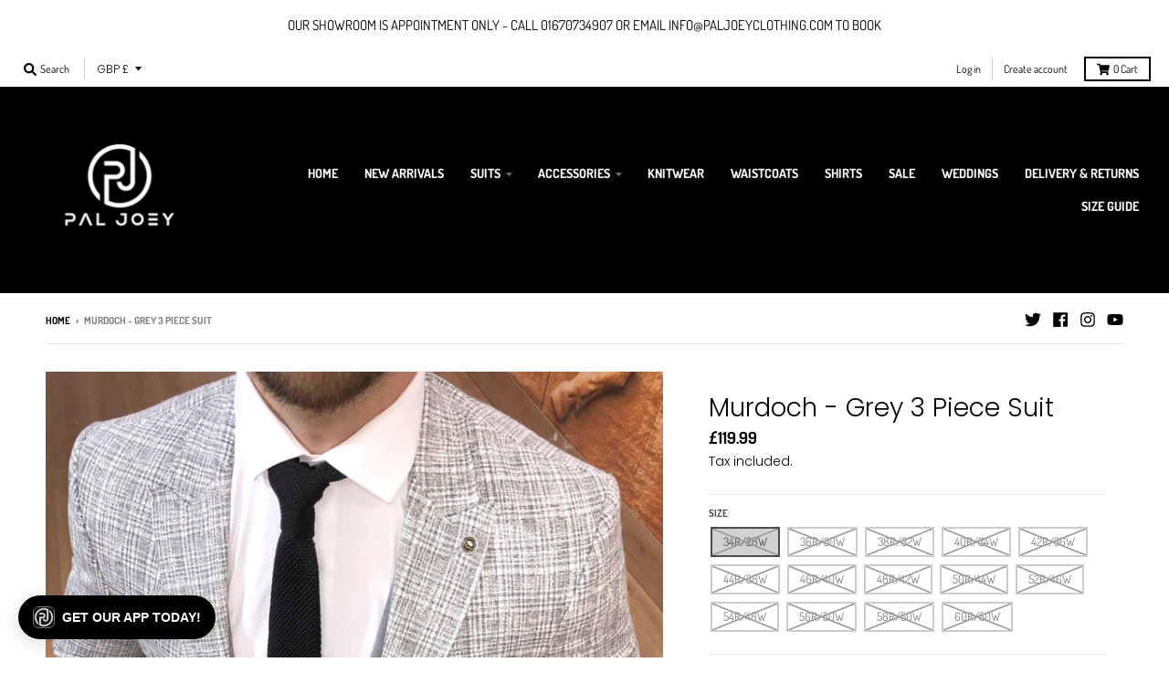

--- FILE ---
content_type: application/javascript
request_url: https://widget.mysz.io/3.12/button/assets/js/mysize-connect.js
body_size: 37725
content:
/*! For license information please see mysize-connect.js.LICENSE.txt */
(()=>{var e,t,i={30:e=>{e.exports={BACKEND_BASE_URL:"https://api2.mysz.io",SERVERLESS_BASE_URL:"https://api2.mysz.io/api/v2",BASE_URL:"https://widget.mysz.io",COOKIE_DOMAIN:"widget.mysz.io",GOOGLE_ANALYTICS_4_TOKEN:"G-07JZTDEZ3D"}},991:e=>{e.exports={mainConfig:{name:"button widget",version:"3.12",prefixForLocalstorage:"MYSIZE_",shorterPrefixForLocalstorage:"MYSZ_",noShowSessionKeyName:"NO-SW-CNTR",noShowLimit:10,defaults:{bgColor:"white",fontFamily:"Roboto, Arial",textColor:"#253340",widgetSize:"medium",language:"en",logoColor:"#f8686e",widgetBorderColor:"#000000",widgetBorderRadius:"0",hideGenderSelection:!1,unisexPreselectedGender:"female",hideAge:!0,guestModeOnly:!0,mode:void 0,widgetStyle:"button",token:null,userData:{},isLoading:!0,defaultMeasurementSystem:"metric"},validValues:{widgetStyle:["button","text"],defaultMeasurementSystem:["metric","imperial"],mode:[void 0,"body_shapes"],widgetSize:["small","medium","large"],hideGenderSelection:[!0,!1],unisexPreselectedGender:["male","female"],hideAge:[!0,!1],guestModeOnly:[!0,!1],autoCTAResize:[!0,!1],logoColor:["#253340","#ffffff","#000000","#f6686f"]}}}},73:(e,t,i)=>{(t=i(656)(!1)).push([e.id,'body{--default-font-family-for-custom-languages: Arial;--default-direction-for-custom-language: ltr;--no-size-small-font-size: 12px;--no-size-medium-font-size: 14px;--no-size-large-font-size: 18px;--set-measurement-small-font-size: 8px;--set-measurement-medium-font-size: 10px;--set-measurement-large-font-size: 13px;--default-widget-font-size-small: 14px;--default-widget-font-size-medium: 16px;--default-widget-font-size-large: 18px;--what-mysize-font-size-small: 14px;--what-mysize-font-size-medium: 18px;--what-mysize-font-size-large: 22px}#mySize,#popupWrapperMySize,#embeddedMySize{display:block}#mySize *,#mySize *:after,#mySize *:before,#popupWrapperMySize *,#popupWrapperMySize *:after,#popupWrapperMySize *:before,#embeddedMySize *,#embeddedMySize *:after,#embeddedMySize *:before{box-sizing:border-box !important;-moz-box-sizing:border-box !important;-webkit-box-sizing:border-box !important;z-index:100}#mySize.qiJQW,#popupWrapperMySize.qiJQW,#embeddedMySize.qiJQW{--no-size-small-font-size: 14px;--no-size-medium-font-size: 16px;--no-size-large-font-size: 18px;--set-measurement-small-font-size: 8px;--set-measurement-medium-font-size: 10px;--set-measurement-large-font-size: 17px;--what-mysize-font-size-small: 15px;--default-widget-font-size-large: 16px;--default-widget-font-size-medium: 14px;--default-widget-font-size-small: 13px}#mySize._22zCs,#popupWrapperMySize._22zCs,#embeddedMySize._22zCs{--set-measurement-small-font-size: 10px;--set-measurement-medium-font-size: 13px;--set-measurement-large-font-size: 17px}#mySize._3fjyW,#popupWrapperMySize._3fjyW,#embeddedMySize._3fjyW{--no-size-small-font-size: 13px;--no-size-medium-font-size: 14px;--no-size-large-font-size: 18px;--set-measurement-small-font-size: 12px;--set-measurement-medium-font-size: 14px;--set-measurement-large-font-size: 19px}#mySize._3wN-H,#popupWrapperMySize._3wN-H,#embeddedMySize._3wN-H{--got-all-measurement-message: 66px;--no-size-small-font-size: 12px;--no-size-medium-font-size: 14px;--no-size-large-font-size: 18px;--set-measurement-small-font-size: 10px;--set-measurement-medium-font-size: 13px;--set-measurement-large-font-size: 18px;--what-mysize-font-size-small: 15px}#mySize._2cqzC,#popupWrapperMySize._2cqzC,#embeddedMySize._2cqzC{--got-all-measurement-text-direction: right;--default-direction-for-custom-language: rtl;--set-measurement-small-font-size: 14px;--set-measurement-medium-font-size: 16px;--set-measurement-large-font-size: 19px}#mySize._2I70o,#popupWrapperMySize._2I70o,#embeddedMySize._2I70o{--no-size-small-font-size: 12px;--no-size-medium-font-size: 14px;--no-size-large-font-size: 18px;--what-mysize-font-size-small: 11px;--default-widget-font-size-large: 16px;--default-widget-font-size-medium: 14px;--default-widget-font-size-small: 13px;--set-measurement-small-font-size: 11px;--set-measurement-medium-font-size: 14px;--set-measurement-large-font-size: 18px}#mySize.DjlPl,#popupWrapperMySize.DjlPl,#embeddedMySize.DjlPl{--no-size-small-font-size: 12px;--no-size-medium-font-size: 14px;--no-size-large-font-size: 18px;--set-measurement-small-font-size: 8px;--set-measurement-medium-font-size: 11px;--set-measurement-large-font-size: 16px}#mySize._2ufjD,#popupWrapperMySize._2ufjD,#embeddedMySize._2ufjD{--no-size-small-font-size: 14px;--no-size-medium-font-size: 16px;--no-size-large-font-size: 18px;--set-measurement-small-font-size: 11px;--set-measurement-medium-font-size: 13px;--set-measurement-large-font-size: 17px;--what-mysize-font-size-small: 11px;--what-mysize-font-size-medium: 14px;--default-widget-font-size-large: 16px;--default-widget-font-size-medium: 14px;--default-widget-font-size-small: 13px}#mySize._25cEm,#popupWrapperMySize._25cEm,#embeddedMySize._25cEm{--what-mysize-font-size-small: 14px;--default-widget-font-size-medium: 14px;--default-widget-font-size-small: 12px;--no-size-medium-font-size: 12px;--no-size-large-font-size: 15px;--no-size-small-font-size: 10px;--set-measurement-small-font-size: 10px;--set-measurement-medium-font-size: 13px;--set-measurement-large-font-size: 18px}#mySize._3M97F,#popupWrapperMySize._3M97F,#embeddedMySize._3M97F{--set-measurement-small-font-size: 7px;--set-measurement-medium-font-size: 9px}#mySize.bkQKe,#popupWrapperMySize.bkQKe,#embeddedMySize.bkQKe{--no-size-small-font-size: 14px;--no-size-medium-font-size: 16px;--no-size-large-font-size: 18px;--set-measurement-small-font-size: 11px;--set-measurement-medium-font-size: 11px;--set-measurement-large-font-size: 17px}#mySize._3wO1K,#popupWrapperMySize._3wO1K,#embeddedMySize._3wO1K{display:inline-block}#mySize iframe,#popupWrapperMySize iframe,#embeddedMySize iframe{display:none}#mySize ._3NgSe,#popupWrapperMySize ._3NgSe,#embeddedMySize ._3NgSe{display:block;position:absolute;margin:auto;height:20px;top:50%;transform:translateY(-50%)}#mySize .eKN7z,#popupWrapperMySize .eKN7z,#embeddedMySize .eKN7z{display:none !important}#mySize ._18csu,#mySize ._3WPav,#popupWrapperMySize ._18csu,#popupWrapperMySize ._3WPav,#embeddedMySize ._18csu,#embeddedMySize ._3WPav{transition:0.5s;opacity:1}#mySize ._18csu * :not(circle):not(path):not(g):not(image):not(text),#mySize ._3WPav * :not(circle):not(path):not(g):not(image):not(text),#popupWrapperMySize ._18csu * :not(circle):not(path):not(g):not(image):not(text),#popupWrapperMySize ._3WPav * :not(circle):not(path):not(g):not(image):not(text),#embeddedMySize ._18csu * :not(circle):not(path):not(g):not(image):not(text),#embeddedMySize ._3WPav * :not(circle):not(path):not(g):not(image):not(text){all:revert}#mySize ._18csu *,#mySize ._3WPav *,#popupWrapperMySize ._18csu *,#popupWrapperMySize ._3WPav *,#embeddedMySize ._18csu *,#embeddedMySize ._3WPav *{user-select:none}#mySize ._18csu._2Ip5h,#mySize ._3WPav._2Ip5h,#popupWrapperMySize ._18csu._2Ip5h,#popupWrapperMySize ._3WPav._2Ip5h,#embeddedMySize ._18csu._2Ip5h,#embeddedMySize ._3WPav._2Ip5h{opacity:0.1}#mySize ._18csu ._3qwrt,#mySize ._3WPav ._3qwrt,#popupWrapperMySize ._18csu ._3qwrt,#popupWrapperMySize ._3WPav ._3qwrt,#embeddedMySize ._18csu ._3qwrt,#embeddedMySize ._3WPav ._3qwrt{visibility:hidden;position:fixed;width:50px;overflow:hidden;height:50px;opacity:0;display:block;transition:visibility 0s linear 1000ms, opacity 1000ms}#mySize ._18csu ._3qwrt._2WpY7,#mySize ._3WPav ._3qwrt._2WpY7,#popupWrapperMySize ._18csu ._3qwrt._2WpY7,#popupWrapperMySize ._3WPav ._3qwrt._2WpY7,#embeddedMySize ._18csu ._3qwrt._2WpY7,#embeddedMySize ._3WPav ._3qwrt._2WpY7{transition:visibility 0s linear 0s, opacity 1000ms;visibility:visible;opacity:1}#mySize ._18csu ._3qwrt.J65FJ,#mySize ._3WPav ._3qwrt.J65FJ,#popupWrapperMySize ._18csu ._3qwrt.J65FJ,#popupWrapperMySize ._3WPav ._3qwrt.J65FJ,#embeddedMySize ._18csu ._3qwrt.J65FJ,#embeddedMySize ._3WPav ._3qwrt.J65FJ{transform:rotate(90deg)}#mySize ._18csu ._3qwrt._3ReYK,#mySize ._3WPav ._3qwrt._3ReYK,#popupWrapperMySize ._18csu ._3qwrt._3ReYK,#popupWrapperMySize ._3WPav ._3qwrt._3ReYK,#embeddedMySize ._18csu ._3qwrt._3ReYK,#embeddedMySize ._3WPav ._3qwrt._3ReYK{transform:rotate(270deg)}#mySize ._18csu ._3qwrt._3IZzo,#mySize ._3WPav ._3qwrt._3IZzo,#popupWrapperMySize ._18csu ._3qwrt._3IZzo,#popupWrapperMySize ._3WPav ._3qwrt._3IZzo,#embeddedMySize ._18csu ._3qwrt._3IZzo,#embeddedMySize ._3WPav ._3qwrt._3IZzo{transform:rotate(180deg)}@media screen and (max-height: 550px){#mySize ._18csu ._3qwrt._3IZzo,#mySize ._3WPav ._3qwrt._3IZzo,#popupWrapperMySize ._18csu ._3qwrt._3IZzo,#popupWrapperMySize ._3WPav ._3qwrt._3IZzo,#embeddedMySize ._18csu ._3qwrt._3IZzo,#embeddedMySize ._3WPav ._3qwrt._3IZzo{visibility:hidden;opacity:0}}#mySize ._18csu ._3qwrt.ZXPKB,#mySize ._3WPav ._3qwrt.ZXPKB,#popupWrapperMySize ._18csu ._3qwrt.ZXPKB,#popupWrapperMySize ._3WPav ._3qwrt.ZXPKB,#embeddedMySize ._18csu ._3qwrt.ZXPKB,#embeddedMySize ._3WPav ._3qwrt.ZXPKB{transform:rotate(0)}#mySize ._18csu ._3qwrt::after,#mySize ._3WPav ._3qwrt::after,#popupWrapperMySize ._18csu ._3qwrt::after,#popupWrapperMySize ._3WPav ._3qwrt::after,#embeddedMySize ._18csu ._3qwrt::after,#embeddedMySize ._3WPav ._3qwrt::after{content:"";position:absolute;width:30px;height:30px;background-color:#ffffff;z-index:400000000;transform:rotate(45deg);left:10px;top:35px;box-shadow:-1px -1px 10px -2px rgba(206,205,205,0.5)}#mySize ._18csu .IY29H,#mySize ._3WPav .IY29H,#popupWrapperMySize ._18csu .IY29H,#popupWrapperMySize ._3WPav .IY29H,#embeddedMySize ._18csu .IY29H,#embeddedMySize ._3WPav .IY29H{position:fixed;top:0;left:0}#mySize ._18csu ._304ZU,#mySize ._3WPav ._304ZU,#popupWrapperMySize ._18csu ._304ZU,#popupWrapperMySize ._3WPav ._304ZU,#embeddedMySize ._18csu ._304ZU,#embeddedMySize ._3WPav ._304ZU{width:100%;height:100%;border:0;border-radius:inherit;background-color:transparent;color:black;display:flex;align-items:center;padding:0 25px;direction:var(--default-direction-for-custom-language);font-family:var(--default-font-family-for-custom-languages);visibility:hidden;transition:opacity 0.5s;opacity:0}#mySize ._18csu ._304ZU._2WpY7,#mySize ._3WPav ._304ZU._2WpY7,#popupWrapperMySize ._18csu ._304ZU._2WpY7,#popupWrapperMySize ._3WPav ._304ZU._2WpY7,#embeddedMySize ._18csu ._304ZU._2WpY7,#embeddedMySize ._3WPav ._304ZU._2WpY7{visibility:visible;opacity:1}#mySize ._18csu ._304ZU._36PyW,#mySize ._3WPav ._304ZU._36PyW,#popupWrapperMySize ._18csu ._304ZU._36PyW,#popupWrapperMySize ._3WPav ._304ZU._36PyW,#embeddedMySize ._18csu ._304ZU._36PyW,#embeddedMySize ._3WPav ._304ZU._36PyW{cursor:default}#mySize ._18csu ._304ZU ._3TH6f,#mySize ._3WPav ._304ZU ._3TH6f,#popupWrapperMySize ._18csu ._304ZU ._3TH6f,#popupWrapperMySize ._3WPav ._304ZU ._3TH6f,#embeddedMySize ._18csu ._304ZU ._3TH6f,#embeddedMySize ._3WPav ._304ZU ._3TH6f{height:60%;display:block;margin-inline-end:5px}#mySize ._18csu ._304ZU ._3TH6f:hover,#mySize ._3WPav ._304ZU ._3TH6f:hover,#popupWrapperMySize ._18csu ._304ZU ._3TH6f:hover,#popupWrapperMySize ._3WPav ._304ZU ._3TH6f:hover,#embeddedMySize ._18csu ._304ZU ._3TH6f:hover,#embeddedMySize ._3WPav ._304ZU ._3TH6f:hover{cursor:inherit}#mySize ._18csu ._304ZU ._3TH6f._1H1eL,#mySize ._3WPav ._304ZU ._3TH6f._1H1eL,#popupWrapperMySize ._18csu ._304ZU ._3TH6f._1H1eL,#popupWrapperMySize ._3WPav ._304ZU ._3TH6f._1H1eL,#embeddedMySize ._18csu ._304ZU ._3TH6f._1H1eL,#embeddedMySize ._3WPav ._304ZU ._3TH6f._1H1eL{display:none}#mySize ._18csu ._304ZU ._3TH6f._3w5ZD,#mySize ._3WPav ._304ZU ._3TH6f._3w5ZD,#popupWrapperMySize ._18csu ._304ZU ._3TH6f._3w5ZD,#popupWrapperMySize ._3WPav ._304ZU ._3TH6f._3w5ZD,#embeddedMySize ._18csu ._304ZU ._3TH6f._3w5ZD,#embeddedMySize ._3WPav ._304ZU ._3TH6f._3w5ZD{height:30%}#mySize ._18csu ._304ZU ._2j6Vy,#mySize ._3WPav ._304ZU ._2j6Vy,#popupWrapperMySize ._18csu ._304ZU ._2j6Vy,#popupWrapperMySize ._3WPav ._304ZU ._2j6Vy,#embeddedMySize ._18csu ._304ZU ._2j6Vy,#embeddedMySize ._3WPav ._304ZU ._2j6Vy{display:flex;flex-direction:column;width:100%;height:100%;justify-content:center;align-items:flex-start;max-height:100%;overflow:hidden;line-height:1.1;background-color:transparent;font-family:var(--default-font-family-for-custom-languages);direction:var(--default-direction-for-custom-language);letter-spacing:normal;transition:opacity 500ms}#mySize ._18csu ._304ZU ._2j6Vy ._3xw04,#mySize ._3WPav ._304ZU ._2j6Vy ._3xw04,#popupWrapperMySize ._18csu ._304ZU ._2j6Vy ._3xw04,#popupWrapperMySize ._3WPav ._304ZU ._2j6Vy ._3xw04,#embeddedMySize ._18csu ._304ZU ._2j6Vy ._3xw04,#embeddedMySize ._3WPav ._304ZU ._2j6Vy ._3xw04{background-color:inherit;display:flex;align-items:center;align-self:center;justify-content:center;text-align:center;line-break:auto}#mySize ._18csu ._304ZU ._2j6Vy ._3xw04:hover,#mySize ._3WPav ._304ZU ._2j6Vy ._3xw04:hover,#popupWrapperMySize ._18csu ._304ZU ._2j6Vy ._3xw04:hover,#popupWrapperMySize ._3WPav ._304ZU ._2j6Vy ._3xw04:hover,#embeddedMySize ._18csu ._304ZU ._2j6Vy ._3xw04:hover,#embeddedMySize ._3WPav ._304ZU ._2j6Vy ._3xw04:hover{cursor:inherit}#mySize ._18csu ._304ZU ._2j6Vy._1I3Bt,#mySize ._3WPav ._304ZU ._2j6Vy._1I3Bt,#popupWrapperMySize ._18csu ._304ZU ._2j6Vy._1I3Bt,#popupWrapperMySize ._3WPav ._304ZU ._2j6Vy._1I3Bt,#embeddedMySize ._18csu ._304ZU ._2j6Vy._1I3Bt,#embeddedMySize ._3WPav ._304ZU ._2j6Vy._1I3Bt{font-size:var(--what-mysize-font-size-small)}#mySize ._18csu ._304ZU ._2j6Vy._3Av3X,#mySize ._3WPav ._304ZU ._2j6Vy._3Av3X,#popupWrapperMySize ._18csu ._304ZU ._2j6Vy._3Av3X,#popupWrapperMySize ._3WPav ._304ZU ._2j6Vy._3Av3X,#embeddedMySize ._18csu ._304ZU ._2j6Vy._3Av3X,#embeddedMySize ._3WPav ._304ZU ._2j6Vy._3Av3X{font-size:var(--what-mysize-font-size-medium)}#mySize ._18csu ._304ZU ._2j6Vy._3rPX1,#mySize ._3WPav ._304ZU ._2j6Vy._3rPX1,#popupWrapperMySize ._18csu ._304ZU ._2j6Vy._3rPX1,#popupWrapperMySize ._3WPav ._304ZU ._2j6Vy._3rPX1,#embeddedMySize ._18csu ._304ZU ._2j6Vy._3rPX1,#embeddedMySize ._3WPav ._304ZU ._2j6Vy._3rPX1{font-size:var(--what-mysize-font-size-large)}#mySize ._18csu ._304ZU ._2j6Vy._1rUQY,#mySize ._3WPav ._304ZU ._2j6Vy._1rUQY,#popupWrapperMySize ._18csu ._304ZU ._2j6Vy._1rUQY,#popupWrapperMySize ._3WPav ._304ZU ._2j6Vy._1rUQY,#embeddedMySize ._18csu ._304ZU ._2j6Vy._1rUQY,#embeddedMySize ._3WPav ._304ZU ._2j6Vy._1rUQY{font-size:var(--no-size-small-font-size)}#mySize ._18csu ._304ZU ._2j6Vy._3otZt,#mySize ._3WPav ._304ZU ._2j6Vy._3otZt,#popupWrapperMySize ._18csu ._304ZU ._2j6Vy._3otZt,#popupWrapperMySize ._3WPav ._304ZU ._2j6Vy._3otZt,#embeddedMySize ._18csu ._304ZU ._2j6Vy._3otZt,#embeddedMySize ._3WPav ._304ZU ._2j6Vy._3otZt{font-size:var(--no-size-medium-font-size)}#mySize ._18csu ._304ZU ._2j6Vy._3bVVx,#mySize ._3WPav ._304ZU ._2j6Vy._3bVVx,#popupWrapperMySize ._18csu ._304ZU ._2j6Vy._3bVVx,#popupWrapperMySize ._3WPav ._304ZU ._2j6Vy._3bVVx,#embeddedMySize ._18csu ._304ZU ._2j6Vy._3bVVx,#embeddedMySize ._3WPav ._304ZU ._2j6Vy._3bVVx{font-size:var(--no-size-large-font-size)}#mySize ._18csu ._304ZU ._2j6Vy._2Xxhc,#mySize ._3WPav ._304ZU ._2j6Vy._2Xxhc,#popupWrapperMySize ._18csu ._304ZU ._2j6Vy._2Xxhc,#popupWrapperMySize ._3WPav ._304ZU ._2j6Vy._2Xxhc,#embeddedMySize ._18csu ._304ZU ._2j6Vy._2Xxhc,#embeddedMySize ._3WPav ._304ZU ._2j6Vy._2Xxhc{font-size:var(--set-measurement-small-font-size)}#mySize ._18csu ._304ZU ._2j6Vy._2mAGB,#mySize ._3WPav ._304ZU ._2j6Vy._2mAGB,#popupWrapperMySize ._18csu ._304ZU ._2j6Vy._2mAGB,#popupWrapperMySize ._3WPav ._304ZU ._2j6Vy._2mAGB,#embeddedMySize ._18csu ._304ZU ._2j6Vy._2mAGB,#embeddedMySize ._3WPav ._304ZU ._2j6Vy._2mAGB{font-size:var(--set-measurement-medium-font-size)}#mySize ._18csu ._304ZU ._2j6Vy.ckJxo,#mySize ._3WPav ._304ZU ._2j6Vy.ckJxo,#popupWrapperMySize ._18csu ._304ZU ._2j6Vy.ckJxo,#popupWrapperMySize ._3WPav ._304ZU ._2j6Vy.ckJxo,#embeddedMySize ._18csu ._304ZU ._2j6Vy.ckJxo,#embeddedMySize ._3WPav ._304ZU ._2j6Vy.ckJxo{font-size:var(--set-measurement-large-font-size)}#mySize ._18csu ._304ZU ._2j6Vy._2Mzjz,#mySize ._3WPav ._304ZU ._2j6Vy._2Mzjz,#popupWrapperMySize ._18csu ._304ZU ._2j6Vy._2Mzjz,#popupWrapperMySize ._3WPav ._304ZU ._2j6Vy._2Mzjz,#embeddedMySize ._18csu ._304ZU ._2j6Vy._2Mzjz,#embeddedMySize ._3WPav ._304ZU ._2j6Vy._2Mzjz{font-size:var(--default-widget-font-size-large)}#mySize ._18csu ._304ZU ._2j6Vy._1XemK,#mySize ._3WPav ._304ZU ._2j6Vy._1XemK,#popupWrapperMySize ._18csu ._304ZU ._2j6Vy._1XemK,#popupWrapperMySize ._3WPav ._304ZU ._2j6Vy._1XemK,#embeddedMySize ._18csu ._304ZU ._2j6Vy._1XemK,#embeddedMySize ._3WPav ._304ZU ._2j6Vy._1XemK{font-size:var(--default-widget-font-size-small)}#mySize ._18csu ._304ZU ._2j6Vy._10hDn,#mySize ._3WPav ._304ZU ._2j6Vy._10hDn,#popupWrapperMySize ._18csu ._304ZU ._2j6Vy._10hDn,#popupWrapperMySize ._3WPav ._304ZU ._2j6Vy._10hDn,#embeddedMySize ._18csu ._304ZU ._2j6Vy._10hDn,#embeddedMySize ._3WPav ._304ZU ._2j6Vy._10hDn{font-size:var(--default-widget-font-size-medium)}#mySize ._18csu html,#mySize ._18csu body,#mySize ._18csu div,#mySize ._18csu span,#mySize ._18csu applet,#mySize ._18csu object,#mySize ._18csu iframe,#mySize ._18csu h1,#mySize ._18csu h2,#mySize ._18csu h3,#mySize ._18csu h4,#mySize ._18csu h5,#mySize ._18csu h6,#mySize ._18csu p,#mySize ._18csu blockquote,#mySize ._18csu pre,#mySize ._18csu a,#mySize ._18csu abbr,#mySize ._18csu acronym,#mySize ._18csu address,#mySize ._18csu big,#mySize ._18csu cite,#mySize ._18csu code,#mySize ._18csu del,#mySize ._18csu dfn,#mySize ._18csu em,#mySize ._18csu img,#mySize ._18csu ins,#mySize ._18csu kbd,#mySize ._18csu q,#mySize ._18csu s,#mySize ._18csu samp,#mySize ._18csu small,#mySize ._18csu strike,#mySize ._18csu strong,#mySize ._18csu sub,#mySize ._18csu sup,#mySize ._18csu tt,#mySize ._18csu var,#mySize ._18csu b,#mySize ._18csu u,#mySize ._18csu i,#mySize ._18csu center,#mySize ._18csu dl,#mySize ._18csu dt,#mySize ._18csu dd,#mySize ._18csu ol,#mySize ._18csu ul,#mySize ._18csu li,#mySize ._18csu fieldset,#mySize ._18csu form,#mySize ._18csu label,#mySize ._18csu legend,#mySize ._18csu table,#mySize ._18csu caption,#mySize ._18csu tbody,#mySize ._18csu tfoot,#mySize ._18csu thead,#mySize ._18csu tr,#mySize ._18csu th,#mySize ._18csu td,#mySize ._18csu article,#mySize ._18csu aside,#mySize ._18csu canvas,#mySize ._18csu details,#mySize ._18csu embed,#mySize ._18csu figure,#mySize ._18csu figcaption,#mySize ._18csu footer,#mySize ._18csu header,#mySize ._18csu hgroup,#mySize ._18csu menu,#mySize ._18csu nav,#mySize ._18csu output,#mySize ._18csu ruby,#mySize ._18csu section,#mySize ._18csu summary,#mySize ._18csu time,#mySize ._18csu mark,#mySize ._18csu audio,#mySize ._18csu video,#mySize ._3WPav html,#mySize ._3WPav body,#mySize ._3WPav div,#mySize ._3WPav span,#mySize ._3WPav applet,#mySize ._3WPav object,#mySize ._3WPav iframe,#mySize ._3WPav h1,#mySize ._3WPav h2,#mySize ._3WPav h3,#mySize ._3WPav h4,#mySize ._3WPav h5,#mySize ._3WPav h6,#mySize ._3WPav p,#mySize ._3WPav blockquote,#mySize ._3WPav pre,#mySize ._3WPav a,#mySize ._3WPav abbr,#mySize ._3WPav acronym,#mySize ._3WPav address,#mySize ._3WPav big,#mySize ._3WPav cite,#mySize ._3WPav code,#mySize ._3WPav del,#mySize ._3WPav dfn,#mySize ._3WPav em,#mySize ._3WPav img,#mySize ._3WPav ins,#mySize ._3WPav kbd,#mySize ._3WPav q,#mySize ._3WPav s,#mySize ._3WPav samp,#mySize ._3WPav small,#mySize ._3WPav strike,#mySize ._3WPav strong,#mySize ._3WPav sub,#mySize ._3WPav sup,#mySize ._3WPav tt,#mySize ._3WPav var,#mySize ._3WPav b,#mySize ._3WPav u,#mySize ._3WPav i,#mySize ._3WPav center,#mySize ._3WPav dl,#mySize ._3WPav dt,#mySize ._3WPav dd,#mySize ._3WPav ol,#mySize ._3WPav ul,#mySize ._3WPav li,#mySize ._3WPav fieldset,#mySize ._3WPav form,#mySize ._3WPav label,#mySize ._3WPav legend,#mySize ._3WPav table,#mySize ._3WPav caption,#mySize ._3WPav tbody,#mySize ._3WPav tfoot,#mySize ._3WPav thead,#mySize ._3WPav tr,#mySize ._3WPav th,#mySize ._3WPav td,#mySize ._3WPav article,#mySize ._3WPav aside,#mySize ._3WPav canvas,#mySize ._3WPav details,#mySize ._3WPav embed,#mySize ._3WPav figure,#mySize ._3WPav figcaption,#mySize ._3WPav footer,#mySize ._3WPav header,#mySize ._3WPav hgroup,#mySize ._3WPav menu,#mySize ._3WPav nav,#mySize ._3WPav output,#mySize ._3WPav ruby,#mySize ._3WPav section,#mySize ._3WPav summary,#mySize ._3WPav time,#mySize ._3WPav mark,#mySize ._3WPav audio,#mySize ._3WPav video,#popupWrapperMySize ._18csu html,#popupWrapperMySize ._18csu body,#popupWrapperMySize ._18csu div,#popupWrapperMySize ._18csu span,#popupWrapperMySize ._18csu applet,#popupWrapperMySize ._18csu object,#popupWrapperMySize ._18csu iframe,#popupWrapperMySize ._18csu h1,#popupWrapperMySize ._18csu h2,#popupWrapperMySize ._18csu h3,#popupWrapperMySize ._18csu h4,#popupWrapperMySize ._18csu h5,#popupWrapperMySize ._18csu h6,#popupWrapperMySize ._18csu p,#popupWrapperMySize ._18csu blockquote,#popupWrapperMySize ._18csu pre,#popupWrapperMySize ._18csu a,#popupWrapperMySize ._18csu abbr,#popupWrapperMySize ._18csu acronym,#popupWrapperMySize ._18csu address,#popupWrapperMySize ._18csu big,#popupWrapperMySize ._18csu cite,#popupWrapperMySize ._18csu code,#popupWrapperMySize ._18csu del,#popupWrapperMySize ._18csu dfn,#popupWrapperMySize ._18csu em,#popupWrapperMySize ._18csu img,#popupWrapperMySize ._18csu ins,#popupWrapperMySize ._18csu kbd,#popupWrapperMySize ._18csu q,#popupWrapperMySize ._18csu s,#popupWrapperMySize ._18csu samp,#popupWrapperMySize ._18csu small,#popupWrapperMySize ._18csu strike,#popupWrapperMySize ._18csu strong,#popupWrapperMySize ._18csu sub,#popupWrapperMySize ._18csu sup,#popupWrapperMySize ._18csu tt,#popupWrapperMySize ._18csu var,#popupWrapperMySize ._18csu b,#popupWrapperMySize ._18csu u,#popupWrapperMySize ._18csu i,#popupWrapperMySize ._18csu center,#popupWrapperMySize ._18csu dl,#popupWrapperMySize ._18csu dt,#popupWrapperMySize ._18csu dd,#popupWrapperMySize ._18csu ol,#popupWrapperMySize ._18csu ul,#popupWrapperMySize ._18csu li,#popupWrapperMySize ._18csu fieldset,#popupWrapperMySize ._18csu form,#popupWrapperMySize ._18csu label,#popupWrapperMySize ._18csu legend,#popupWrapperMySize ._18csu table,#popupWrapperMySize ._18csu caption,#popupWrapperMySize ._18csu tbody,#popupWrapperMySize ._18csu tfoot,#popupWrapperMySize ._18csu thead,#popupWrapperMySize ._18csu tr,#popupWrapperMySize ._18csu th,#popupWrapperMySize ._18csu td,#popupWrapperMySize ._18csu article,#popupWrapperMySize ._18csu aside,#popupWrapperMySize ._18csu canvas,#popupWrapperMySize ._18csu details,#popupWrapperMySize ._18csu embed,#popupWrapperMySize ._18csu figure,#popupWrapperMySize ._18csu figcaption,#popupWrapperMySize ._18csu footer,#popupWrapperMySize ._18csu header,#popupWrapperMySize ._18csu hgroup,#popupWrapperMySize ._18csu menu,#popupWrapperMySize ._18csu nav,#popupWrapperMySize ._18csu output,#popupWrapperMySize ._18csu ruby,#popupWrapperMySize ._18csu section,#popupWrapperMySize ._18csu summary,#popupWrapperMySize ._18csu time,#popupWrapperMySize ._18csu mark,#popupWrapperMySize ._18csu audio,#popupWrapperMySize ._18csu video,#popupWrapperMySize ._3WPav html,#popupWrapperMySize ._3WPav body,#popupWrapperMySize ._3WPav div,#popupWrapperMySize ._3WPav span,#popupWrapperMySize ._3WPav applet,#popupWrapperMySize ._3WPav object,#popupWrapperMySize ._3WPav iframe,#popupWrapperMySize ._3WPav h1,#popupWrapperMySize ._3WPav h2,#popupWrapperMySize ._3WPav h3,#popupWrapperMySize ._3WPav h4,#popupWrapperMySize ._3WPav h5,#popupWrapperMySize ._3WPav h6,#popupWrapperMySize ._3WPav p,#popupWrapperMySize ._3WPav blockquote,#popupWrapperMySize ._3WPav pre,#popupWrapperMySize ._3WPav a,#popupWrapperMySize ._3WPav abbr,#popupWrapperMySize ._3WPav acronym,#popupWrapperMySize ._3WPav address,#popupWrapperMySize ._3WPav big,#popupWrapperMySize ._3WPav cite,#popupWrapperMySize ._3WPav code,#popupWrapperMySize ._3WPav del,#popupWrapperMySize ._3WPav dfn,#popupWrapperMySize ._3WPav em,#popupWrapperMySize ._3WPav img,#popupWrapperMySize ._3WPav ins,#popupWrapperMySize ._3WPav kbd,#popupWrapperMySize ._3WPav q,#popupWrapperMySize ._3WPav s,#popupWrapperMySize ._3WPav samp,#popupWrapperMySize ._3WPav small,#popupWrapperMySize ._3WPav strike,#popupWrapperMySize ._3WPav strong,#popupWrapperMySize ._3WPav sub,#popupWrapperMySize ._3WPav sup,#popupWrapperMySize ._3WPav tt,#popupWrapperMySize ._3WPav var,#popupWrapperMySize ._3WPav b,#popupWrapperMySize ._3WPav u,#popupWrapperMySize ._3WPav i,#popupWrapperMySize ._3WPav center,#popupWrapperMySize ._3WPav dl,#popupWrapperMySize ._3WPav dt,#popupWrapperMySize ._3WPav dd,#popupWrapperMySize ._3WPav ol,#popupWrapperMySize ._3WPav ul,#popupWrapperMySize ._3WPav li,#popupWrapperMySize ._3WPav fieldset,#popupWrapperMySize ._3WPav form,#popupWrapperMySize ._3WPav label,#popupWrapperMySize ._3WPav legend,#popupWrapperMySize ._3WPav table,#popupWrapperMySize ._3WPav caption,#popupWrapperMySize ._3WPav tbody,#popupWrapperMySize ._3WPav tfoot,#popupWrapperMySize ._3WPav thead,#popupWrapperMySize ._3WPav tr,#popupWrapperMySize ._3WPav th,#popupWrapperMySize ._3WPav td,#popupWrapperMySize ._3WPav article,#popupWrapperMySize ._3WPav aside,#popupWrapperMySize ._3WPav canvas,#popupWrapperMySize ._3WPav details,#popupWrapperMySize ._3WPav embed,#popupWrapperMySize ._3WPav figure,#popupWrapperMySize ._3WPav figcaption,#popupWrapperMySize ._3WPav footer,#popupWrapperMySize ._3WPav header,#popupWrapperMySize ._3WPav hgroup,#popupWrapperMySize ._3WPav menu,#popupWrapperMySize ._3WPav nav,#popupWrapperMySize ._3WPav output,#popupWrapperMySize ._3WPav ruby,#popupWrapperMySize ._3WPav section,#popupWrapperMySize ._3WPav summary,#popupWrapperMySize ._3WPav time,#popupWrapperMySize ._3WPav mark,#popupWrapperMySize ._3WPav audio,#popupWrapperMySize ._3WPav video,#embeddedMySize ._18csu html,#embeddedMySize ._18csu body,#embeddedMySize ._18csu div,#embeddedMySize ._18csu span,#embeddedMySize ._18csu applet,#embeddedMySize ._18csu object,#embeddedMySize ._18csu iframe,#embeddedMySize ._18csu h1,#embeddedMySize ._18csu h2,#embeddedMySize ._18csu h3,#embeddedMySize ._18csu h4,#embeddedMySize ._18csu h5,#embeddedMySize ._18csu h6,#embeddedMySize ._18csu p,#embeddedMySize ._18csu blockquote,#embeddedMySize ._18csu pre,#embeddedMySize ._18csu a,#embeddedMySize ._18csu abbr,#embeddedMySize ._18csu acronym,#embeddedMySize ._18csu address,#embeddedMySize ._18csu big,#embeddedMySize ._18csu cite,#embeddedMySize ._18csu code,#embeddedMySize ._18csu del,#embeddedMySize ._18csu dfn,#embeddedMySize ._18csu em,#embeddedMySize ._18csu img,#embeddedMySize ._18csu ins,#embeddedMySize ._18csu kbd,#embeddedMySize ._18csu q,#embeddedMySize ._18csu s,#embeddedMySize ._18csu samp,#embeddedMySize ._18csu small,#embeddedMySize ._18csu strike,#embeddedMySize ._18csu strong,#embeddedMySize ._18csu sub,#embeddedMySize ._18csu sup,#embeddedMySize ._18csu tt,#embeddedMySize ._18csu var,#embeddedMySize ._18csu b,#embeddedMySize ._18csu u,#embeddedMySize ._18csu i,#embeddedMySize ._18csu center,#embeddedMySize ._18csu dl,#embeddedMySize ._18csu dt,#embeddedMySize ._18csu dd,#embeddedMySize ._18csu ol,#embeddedMySize ._18csu ul,#embeddedMySize ._18csu li,#embeddedMySize ._18csu fieldset,#embeddedMySize ._18csu form,#embeddedMySize ._18csu label,#embeddedMySize ._18csu legend,#embeddedMySize ._18csu table,#embeddedMySize ._18csu caption,#embeddedMySize ._18csu tbody,#embeddedMySize ._18csu tfoot,#embeddedMySize ._18csu thead,#embeddedMySize ._18csu tr,#embeddedMySize ._18csu th,#embeddedMySize ._18csu td,#embeddedMySize ._18csu article,#embeddedMySize ._18csu aside,#embeddedMySize ._18csu canvas,#embeddedMySize ._18csu details,#embeddedMySize ._18csu embed,#embeddedMySize ._18csu figure,#embeddedMySize ._18csu figcaption,#embeddedMySize ._18csu footer,#embeddedMySize ._18csu header,#embeddedMySize ._18csu hgroup,#embeddedMySize ._18csu menu,#embeddedMySize ._18csu nav,#embeddedMySize ._18csu output,#embeddedMySize ._18csu ruby,#embeddedMySize ._18csu section,#embeddedMySize ._18csu summary,#embeddedMySize ._18csu time,#embeddedMySize ._18csu mark,#embeddedMySize ._18csu audio,#embeddedMySize ._18csu video,#embeddedMySize ._3WPav html,#embeddedMySize ._3WPav body,#embeddedMySize ._3WPav div,#embeddedMySize ._3WPav span,#embeddedMySize ._3WPav applet,#embeddedMySize ._3WPav object,#embeddedMySize ._3WPav iframe,#embeddedMySize ._3WPav h1,#embeddedMySize ._3WPav h2,#embeddedMySize ._3WPav h3,#embeddedMySize ._3WPav h4,#embeddedMySize ._3WPav h5,#embeddedMySize ._3WPav h6,#embeddedMySize ._3WPav p,#embeddedMySize ._3WPav blockquote,#embeddedMySize ._3WPav pre,#embeddedMySize ._3WPav a,#embeddedMySize ._3WPav abbr,#embeddedMySize ._3WPav acronym,#embeddedMySize ._3WPav address,#embeddedMySize ._3WPav big,#embeddedMySize ._3WPav cite,#embeddedMySize ._3WPav code,#embeddedMySize ._3WPav del,#embeddedMySize ._3WPav dfn,#embeddedMySize ._3WPav em,#embeddedMySize ._3WPav img,#embeddedMySize ._3WPav ins,#embeddedMySize ._3WPav kbd,#embeddedMySize ._3WPav q,#embeddedMySize ._3WPav s,#embeddedMySize ._3WPav samp,#embeddedMySize ._3WPav small,#embeddedMySize ._3WPav strike,#embeddedMySize ._3WPav strong,#embeddedMySize ._3WPav sub,#embeddedMySize ._3WPav sup,#embeddedMySize ._3WPav tt,#embeddedMySize ._3WPav var,#embeddedMySize ._3WPav b,#embeddedMySize ._3WPav u,#embeddedMySize ._3WPav i,#embeddedMySize ._3WPav center,#embeddedMySize ._3WPav dl,#embeddedMySize ._3WPav dt,#embeddedMySize ._3WPav dd,#embeddedMySize ._3WPav ol,#embeddedMySize ._3WPav ul,#embeddedMySize ._3WPav li,#embeddedMySize ._3WPav fieldset,#embeddedMySize ._3WPav form,#embeddedMySize ._3WPav label,#embeddedMySize ._3WPav legend,#embeddedMySize ._3WPav table,#embeddedMySize ._3WPav caption,#embeddedMySize ._3WPav tbody,#embeddedMySize ._3WPav tfoot,#embeddedMySize ._3WPav thead,#embeddedMySize ._3WPav tr,#embeddedMySize ._3WPav th,#embeddedMySize ._3WPav td,#embeddedMySize ._3WPav article,#embeddedMySize ._3WPav aside,#embeddedMySize ._3WPav canvas,#embeddedMySize ._3WPav details,#embeddedMySize ._3WPav embed,#embeddedMySize ._3WPav figure,#embeddedMySize ._3WPav figcaption,#embeddedMySize ._3WPav footer,#embeddedMySize ._3WPav header,#embeddedMySize ._3WPav hgroup,#embeddedMySize ._3WPav menu,#embeddedMySize ._3WPav nav,#embeddedMySize ._3WPav output,#embeddedMySize ._3WPav ruby,#embeddedMySize ._3WPav section,#embeddedMySize ._3WPav summary,#embeddedMySize ._3WPav time,#embeddedMySize ._3WPav mark,#embeddedMySize ._3WPav audio,#embeddedMySize ._3WPav video{margin:0;padding:0;border:0;font-size:100%;vertical-align:baseline;text-transform:none;max-width:none;max-height:none;font-weight:normal;font-family:var(--default-font-family-for-custom-languages)}#mySize ._18csu img,#mySize ._18csu svg,#mySize ._3WPav img,#mySize ._3WPav svg,#popupWrapperMySize ._18csu img,#popupWrapperMySize ._18csu svg,#popupWrapperMySize ._3WPav img,#popupWrapperMySize ._3WPav svg,#embeddedMySize ._18csu img,#embeddedMySize ._18csu svg,#embeddedMySize ._3WPav img,#embeddedMySize ._3WPav svg{display:inline-block}#mySize ._18csu img:hover,#mySize ._18csu svg:hover,#mySize ._3WPav img:hover,#mySize ._3WPav svg:hover,#popupWrapperMySize ._18csu img:hover,#popupWrapperMySize ._18csu svg:hover,#popupWrapperMySize ._3WPav img:hover,#popupWrapperMySize ._3WPav svg:hover,#embeddedMySize ._18csu img:hover,#embeddedMySize ._18csu svg:hover,#embeddedMySize ._3WPav img:hover,#embeddedMySize ._3WPav svg:hover{opacity:1}#mySize ._18csu .Xx2U5,#mySize ._3WPav .Xx2U5,#popupWrapperMySize ._18csu .Xx2U5,#popupWrapperMySize ._3WPav .Xx2U5,#embeddedMySize ._18csu .Xx2U5,#embeddedMySize ._3WPav .Xx2U5{direction:var(--default-direction-for-custom-language);font-family:var(--default-font-family-for-custom-languages);display:block;position:fixed;line-height:1.5 !important;font-weight:normal}#mySize ._18csu .Xx2U5 ._1Ar6y,#mySize ._3WPav .Xx2U5 ._1Ar6y,#popupWrapperMySize ._18csu .Xx2U5 ._1Ar6y,#popupWrapperMySize ._3WPav .Xx2U5 ._1Ar6y,#embeddedMySize ._18csu .Xx2U5 ._1Ar6y,#embeddedMySize ._3WPav .Xx2U5 ._1Ar6y{-webkit-transition:none !important;-moz-transition:none !important;-o-transition:none !important;transition:none !important}#mySize ._18csu .Xx2U5 ._1a7la,#mySize ._3WPav .Xx2U5 ._1a7la,#popupWrapperMySize ._18csu .Xx2U5 ._1a7la,#popupWrapperMySize ._3WPav .Xx2U5 ._1a7la,#embeddedMySize ._18csu .Xx2U5 ._1a7la,#embeddedMySize ._3WPav .Xx2U5 ._1a7la{position:fixed;top:0;left:0;width:100%;height:100%;background-color:rgba(255,255,255,0.4);z-index:10000;visibility:visible;opacity:1;display:block;transition:visibility 0ms, height 0ms, width 0ms, opacity 1000ms}#mySize ._18csu .Xx2U5 ._1a7la._4_e9p,#mySize ._3WPav .Xx2U5 ._1a7la._4_e9p,#popupWrapperMySize ._18csu .Xx2U5 ._1a7la._4_e9p,#popupWrapperMySize ._3WPav .Xx2U5 ._1a7la._4_e9p,#embeddedMySize ._18csu .Xx2U5 ._1a7la._4_e9p,#embeddedMySize ._3WPav .Xx2U5 ._1a7la._4_e9p{transition:visibility 0ms linear 1000ms, opacity 1000ms linear 0ms, height 0ms linear 1000ms, width 0ms linear 1000ms;visibility:hidden;opacity:0;height:0;width:0}#mySize ._18csu .Xx2U5 ._304ZU,#mySize ._3WPav .Xx2U5 ._304ZU,#popupWrapperMySize ._18csu .Xx2U5 ._304ZU,#popupWrapperMySize ._3WPav .Xx2U5 ._304ZU,#embeddedMySize ._18csu .Xx2U5 ._304ZU,#embeddedMySize ._3WPav .Xx2U5 ._304ZU{position:fixed;height:100vh;width:100%;position:fixed;top:0;left:0;border-radius:5px;box-shadow:0 5px 15px 3px rgba(206,205,205,0.5) !important;background-color:transparent;z-index:30000;padding:20px;top:25px;left:10px;margin:0 auto;max-height:calc(100vh - 70px);overflow:hidden;visibility:visible;opacity:1;display:block;transition:visibility 0s linear 0s, opacity 1000ms;font-family:var(--default-font-family-for-custom-languages)}@media screen and (max-height: 433px){#mySize ._18csu .Xx2U5 ._304ZU,#mySize ._3WPav .Xx2U5 ._304ZU,#popupWrapperMySize ._18csu .Xx2U5 ._304ZU,#popupWrapperMySize ._3WPav .Xx2U5 ._304ZU,#embeddedMySize ._18csu .Xx2U5 ._304ZU,#embeddedMySize ._3WPav .Xx2U5 ._304ZU{padding:10px}}#mySize ._18csu .Xx2U5 ._304ZU._3CHSL,#mySize ._3WPav .Xx2U5 ._304ZU._3CHSL,#popupWrapperMySize ._18csu .Xx2U5 ._304ZU._3CHSL,#popupWrapperMySize ._3WPav .Xx2U5 ._304ZU._3CHSL,#embeddedMySize ._18csu .Xx2U5 ._304ZU._3CHSL,#embeddedMySize ._3WPav .Xx2U5 ._304ZU._3CHSL{visibility:hidden;opacity:0;animation:b22V3 linear 0ms 1000ms forwards;transition:visibility 0s linear 1000ms, opacity 1000ms}#mySize ._18csu .Xx2U5 ._304ZU iframe,#mySize ._3WPav .Xx2U5 ._304ZU iframe,#popupWrapperMySize ._18csu .Xx2U5 ._304ZU iframe,#popupWrapperMySize ._3WPav .Xx2U5 ._304ZU iframe,#embeddedMySize ._18csu .Xx2U5 ._304ZU iframe,#embeddedMySize ._3WPav .Xx2U5 ._304ZU iframe{border:none}#mySize ._18csu .Xx2U5 ._304ZU._8FAeK,#mySize ._3WPav .Xx2U5 ._304ZU._8FAeK,#popupWrapperMySize ._18csu .Xx2U5 ._304ZU._8FAeK,#popupWrapperMySize ._3WPav .Xx2U5 ._304ZU._8FAeK,#embeddedMySize ._18csu .Xx2U5 ._304ZU._8FAeK,#embeddedMySize ._3WPav .Xx2U5 ._304ZU._8FAeK{position:fixed}@media (max-width: 550px){#mySize ._18csu .Xx2U5 ._304ZU,#mySize ._3WPav .Xx2U5 ._304ZU,#popupWrapperMySize ._18csu .Xx2U5 ._304ZU,#popupWrapperMySize ._3WPav .Xx2U5 ._304ZU,#embeddedMySize ._18csu .Xx2U5 ._304ZU,#embeddedMySize ._3WPav .Xx2U5 ._304ZU{max-width:450px !important;min-width:250px !important;padding:10px !important;height:500px !important;max-height:100% !important;width:100% !important;top:0 !important;left:0 !important;right:0 !important;margin:0 !important}#mySize ._18csu .Xx2U5 ._304ZU .aBaZF,#mySize ._3WPav .Xx2U5 ._304ZU .aBaZF,#popupWrapperMySize ._18csu .Xx2U5 ._304ZU .aBaZF,#popupWrapperMySize ._3WPav .Xx2U5 ._304ZU .aBaZF,#embeddedMySize ._18csu .Xx2U5 ._304ZU .aBaZF,#embeddedMySize ._3WPav .Xx2U5 ._304ZU .aBaZF{display:none !important;position:absolute !important;top:0 !important;left:0 !important;width:100% !important;height:100% !important;z-index:10 !important;text-align:center !important}#mySize ._18csu .Xx2U5 ._304ZU .aBaZF._3DqlY,#mySize ._3WPav .Xx2U5 ._304ZU .aBaZF._3DqlY,#popupWrapperMySize ._18csu .Xx2U5 ._304ZU .aBaZF._3DqlY,#popupWrapperMySize ._3WPav .Xx2U5 ._304ZU .aBaZF._3DqlY,#embeddedMySize ._18csu .Xx2U5 ._304ZU .aBaZF._3DqlY,#embeddedMySize ._3WPav .Xx2U5 ._304ZU .aBaZF._3DqlY{display:block}#mySize ._18csu .Xx2U5 ._304ZU .aBaZF ._1iVpk,#mySize ._3WPav .Xx2U5 ._304ZU .aBaZF ._1iVpk,#popupWrapperMySize ._18csu .Xx2U5 ._304ZU .aBaZF ._1iVpk,#popupWrapperMySize ._3WPav .Xx2U5 ._304ZU .aBaZF ._1iVpk,#embeddedMySize ._18csu .Xx2U5 ._304ZU .aBaZF ._1iVpk,#embeddedMySize ._3WPav .Xx2U5 ._304ZU .aBaZF ._1iVpk{width:100%;height:100%;background-color:rgba(255,255,255,0.9)}}#popupWrapperMySize * :not(circle):not(path):not(g):not(image):not(text){all:revert}#popupWrapperMySize *{z-index:9999999999999 !important}#popupWrapperMySize ._3WPav{background-color:transparent;width:0;height:0}#mySize ._18csu,#mySize ._3WPav{position:fixed !important;right:15px !important;bottom:15px !important}@media (max-width: 1024px){#mySize ._18csu{right:0px !important;left:0px !important;margin:auto !important;bottom:40px !important}}#embeddedMySize{position:relative;z-index:10}@media only screen and (min-width: 420px) and (min-device-height: 315px) and (max-width: 550px) and (orientation: landscape){#mySize ._304ZU,#popupWrapperMySize ._304ZU,#embeddedMySize ._304ZU{max-width:450px !important;min-width:250px !important}}\n',""]),t.locals={de:"qiJQW",en:"_22zCs",es:"_3fjyW",fr:"_3wN-H",he:"_2cqzC",it:"_2I70o",nl:"DjlPl",pl:"_2ufjD",po:"_25cEm",ru:"_3M97F",tr:"bkQKe","text-style":"_3wO1K","show-progress":"_3NgSe","hide-progress":"eKN7z","mysizeid-widget-wrapper":"_18csu","mysizeid-wrapper-popup-wrapper":"_3WPav",unloaded:"_2Ip5h","mysizeid-triangle":"_3qwrt",show:"_2WpY7","mysizeid-triangle-rotate-right":"J65FJ","mysizeid-triangle-rotate-left":"_3ReYK","mysizeid-triangle-rotate-top":"_3IZzo","mysizeid-triangle-rotate-bottom":"ZXPKB","mysizeid-offset-calculation":"IY29H","mysizeid-container":"_304ZU","mysizeid-no-cursor":"_36PyW","mysizeid-logo":"_3TH6f",hidden:"_1H1eL","mysizeid-style-text":"_3w5ZD","mysizeid-text":"_2j6Vy","mysizeid-line":"_3xw04","what-mysize-small":"_1I3Bt","what-mysize-medium":"_3Av3X","what-mysize-large":"_3rPX1","no-size-small":"_1rUQY","no-size-medium":"_3otZt","no-size-large":"_3bVVx","set-measurement-small":"_2Xxhc","set-measurement-medium":"_2mAGB","set-measurement-large":"ckJxo","default-widget-font-size-large":"_2Mzjz","default-widget-font-size-small":"_1XemK","default-widget-font-size-medium":"_10hDn","mysizeid-popup-wrapper":"Xx2U5","cancel-transition":"_1Ar6y","mysizeid-popup-white-screen":"_1a7la","mysizeid-hide-white-screen":"_4_e9p","mysizeid-hide-popup-container":"_3CHSL",hide:"b22V3","mysizeid-window-fixed":"_8FAeK","mysizeid-loader-container":"aBaZF","mysizeid-show-loader-container":"_3DqlY","mysizeid-loader-shadow":"_1iVpk"},e.exports=t},656:e=>{"use strict";e.exports=function(e){var t=[];return t.toString=function(){return this.map((function(t){var i=function(e,t){var i=e[1]||"",a=e[3];if(!a)return i;if(t&&"function"==typeof btoa){var r=(o=a,s=btoa(unescape(encodeURIComponent(JSON.stringify(o)))),p="sourceMappingURL=data:application/json;charset=utf-8;base64,".concat(s),"/*# ".concat(p," */")),n=a.sources.map((function(e){return"/*# sourceURL=".concat(a.sourceRoot||"").concat(e," */")}));return[i].concat(n).concat([r]).join("\n")}var o,s,p;return[i].join("\n")}(t,e);return t[2]?"@media ".concat(t[2]," {").concat(i,"}"):i})).join("")},t.i=function(e,i,a){"string"==typeof e&&(e=[[null,e,""]]);var r={};if(a)for(var n=0;n<this.length;n++){var o=this[n][0];null!=o&&(r[o]=!0)}for(var s=0;s<e.length;s++){var p=[].concat(e[s]);a&&r[p[0]]||(i&&(p[2]?p[2]="".concat(i," and ").concat(p[2]):p[2]=i),t.push(p))}},t}},907:(e,t,i)=>{var a=i(379),r=i(73);"string"==typeof(r=r.__esModule?r.default:r)&&(r=[[e.id,r,""]]);var n={insert:"head",singleton:!1};a(r,n);e.exports=r.locals||{}},379:(e,t,i)=>{"use strict";var a,r=function(){return void 0===a&&(a=Boolean(window&&document&&document.all&&!window.atob)),a},n=function(){var e={};return function(t){if(void 0===e[t]){var i=document.querySelector(t);if(window.HTMLIFrameElement&&i instanceof window.HTMLIFrameElement)try{i=i.contentDocument.head}catch(e){i=null}e[t]=i}return e[t]}}(),o=[];function s(e){for(var t=-1,i=0;i<o.length;i++)if(o[i].identifier===e){t=i;break}return t}function p(e,t){for(var i={},a=[],r=0;r<e.length;r++){var n=e[r],p=t.base?n[0]+t.base:n[0],u=i[p]||0,d="".concat(p," ").concat(u);i[p]=u+1;var c=s(d),l={css:n[1],media:n[2],sourceMap:n[3]};-1!==c?(o[c].references++,o[c].updater(l)):o.push({identifier:d,updater:S(l,t),references:1}),a.push(d)}return a}function u(e){var t=document.createElement("style"),a=e.attributes||{};if(void 0===a.nonce){var r=i.nc;r&&(a.nonce=r)}if(Object.keys(a).forEach((function(e){t.setAttribute(e,a[e])})),"function"==typeof e.insert)e.insert(t);else{var o=n(e.insert||"head");if(!o)throw new Error("Couldn't find a style target. This probably means that the value for the 'insert' parameter is invalid.");o.appendChild(t)}return t}var d,c=(d=[],function(e,t){return d[e]=t,d.filter(Boolean).join("\n")});function l(e,t,i,a){var r=i?"":a.media?"@media ".concat(a.media," {").concat(a.css,"}"):a.css;if(e.styleSheet)e.styleSheet.cssText=c(t,r);else{var n=document.createTextNode(r),o=e.childNodes;o[t]&&e.removeChild(o[t]),o.length?e.insertBefore(n,o[t]):e.appendChild(n)}}function m(e,t,i){var a=i.css,r=i.media,n=i.sourceMap;if(r?e.setAttribute("media",r):e.removeAttribute("media"),n&&"undefined"!=typeof btoa&&(a+="\n/*# sourceMappingURL=data:application/json;base64,".concat(btoa(unescape(encodeURIComponent(JSON.stringify(n))))," */")),e.styleSheet)e.styleSheet.cssText=a;else{for(;e.firstChild;)e.removeChild(e.firstChild);e.appendChild(document.createTextNode(a))}}var y=null,_=0;function S(e,t){var i,a,r;if(t.singleton){var n=_++;i=y||(y=u(t)),a=l.bind(null,i,n,!1),r=l.bind(null,i,n,!0)}else i=u(t),a=m.bind(null,i,t),r=function(){!function(e){if(null===e.parentNode)return!1;e.parentNode.removeChild(e)}(i)};return a(e),function(t){if(t){if(t.css===e.css&&t.media===e.media&&t.sourceMap===e.sourceMap)return;a(e=t)}else r()}}e.exports=function(e,t){(t=t||{}).singleton||"boolean"==typeof t.singleton||(t.singleton=r());var i=p(e=e||[],t);return function(e){if(e=e||[],"[object Array]"===Object.prototype.toString.call(e)){for(var a=0;a<i.length;a++){var r=s(i[a]);o[r].references--}for(var n=p(e,t),u=0;u<i.length;u++){var d=s(i[u]);0===o[d].references&&(o[d].updater(),o.splice(d,1))}i=n}}}}},a={};function r(e){var t=a[e];if(void 0!==t)return t.exports;var n=a[e]={id:e,exports:{}};return i[e](n,n.exports,r),n.exports}r.m=i,r.n=e=>{var t=e&&e.__esModule?()=>e.default:()=>e;return r.d(t,{a:t}),t},r.d=(e,t)=>{for(var i in t)r.o(t,i)&&!r.o(e,i)&&Object.defineProperty(e,i,{enumerable:!0,get:t[i]})},r.f={},r.e=e=>Promise.all(Object.keys(r.f).reduce(((t,i)=>(r.f[i](e,t),t)),[])),r.u=e=>"js_class/section_.js",r.o=(e,t)=>Object.prototype.hasOwnProperty.call(e,t),e={},t="web_vanilla_mysizeid_widget_app_button:",r.l=(i,a,n,o)=>{if(e[i])e[i].push(a);else{var s,p;if(void 0!==n)for(var u=document.getElementsByTagName("script"),d=0;d<u.length;d++){var c=u[d];if(c.getAttribute("src")==i||c.getAttribute("data-webpack")==t+n){s=c;break}}s||(p=!0,(s=document.createElement("script")).charset="utf-8",s.timeout=120,r.nc&&s.setAttribute("nonce",r.nc),s.setAttribute("data-webpack",t+n),s.src=i),e[i]=[a];var l=(t,a)=>{s.onerror=s.onload=null,clearTimeout(m);var r=e[i];if(delete e[i],s.parentNode&&s.parentNode.removeChild(s),r&&r.forEach((e=>e(a))),t)return t(a)},m=setTimeout(l.bind(null,void 0,{type:"timeout",target:s}),12e4);s.onerror=l.bind(null,s.onerror),s.onload=l.bind(null,s.onload),p&&document.head.appendChild(s)}},r.r=e=>{"undefined"!=typeof Symbol&&Symbol.toStringTag&&Object.defineProperty(e,Symbol.toStringTag,{value:"Module"}),Object.defineProperty(e,"__esModule",{value:!0})},r.p="https://widget.mysz.io/3.12/button/",(()=>{var e={79:0};r.f.j=(t,i)=>{var a=r.o(e,t)?e[t]:void 0;if(0!==a)if(a)i.push(a[2]);else{var n=new Promise(((i,r)=>a=e[t]=[i,r]));i.push(a[2]=n);var o=r.p+r.u(t),s=new Error;r.l(o,(i=>{if(r.o(e,t)&&(0!==(a=e[t])&&(e[t]=void 0),a)){var n=i&&("load"===i.type?"missing":i.type),o=i&&i.target&&i.target.src;s.message="Loading chunk "+t+" failed.\n("+n+": "+o+")",s.name="ChunkLoadError",s.type=n,s.request=o,a[1](s)}}),"chunk-"+t,t)}};var t=(t,i)=>{var a,n,[o,s,p]=i,u=0;if(o.some((t=>0!==e[t]))){for(a in s)r.o(s,a)&&(r.m[a]=s[a]);if(p)p(r)}for(t&&t(i);u<o.length;u++)n=o[u],r.o(e,n)&&e[n]&&e[n][0](),e[n]=0},i=self.webpackChunkweb_vanilla_mysizeid_widget_app_button=self.webpackChunkweb_vanilla_mysizeid_widget_app_button||[];i.forEach(t.bind(null,0)),i.push=t.bind(null,i.push.bind(i))})(),r.nc=void 0,(()=>{"use strict";var e={};r.r(e),r.d(e,{ADVANCED_INFO_PAGE:()=>$,ADVANCED_INFO_PAGE_EDIT:()=>ee,BASIC_INFO_PAGE:()=>X,BODY_SHAPES_PAGE:()=>te,BRA_SIZE_PAGE:()=>ie,CLOSE_POPUP:()=>V,DASHBOARD_PAGE:()=>Q,DOWNLOAD_APP_GOOGLEPLAY:()=>_e,DOWNLOAD_APP_STORE:()=>ye,EDIT_GUEST_USER:()=>ae,EMAIL_FORGOT_PASSWORD_CLICK:()=>le,EMAIL_SIGNIN_CLICK:()=>me,GUEST_EDIT_PROFILE:()=>ze,GUEST_EDIT_PROFILE_SAVE_CLICK:()=>re,GUEST_EMAIL_SIGNUP:()=>ve,GUEST_FORGET_DETAILS_NO:()=>he,GUEST_FORGET_DETAILS_YES:()=>ge,GUEST_LOGOUT:()=>B,GUEST_SAVE_PROFILE:()=>Se,GUEST_TO_USER_PAGE:()=>se,GUEST_USER_EDIT_PROFILE:()=>Y,GUEST_USER_SIGN_IN:()=>Z,HOME_PAGE:()=>pe,LOGIN_PAGE:()=>ue,MANUAL_WIDGET_CLICK:()=>J,NO_MATCHING_SIZE:()=>G,PREPARATION_EDIT_GUEST_USER:()=>ne,PREPARATION_LOGOUT_GUEST_USER:()=>oe,SIGNIN_USER_LOGOUT:()=>j,SIGNUP_PAGE:()=>de,SIGN_IN_USER_EDIT_PROFILE:()=>H,SIZE_RECOMMENDATIONS:()=>R,USER_FORGET_DETAILS_NO:()=>be,USER_FORGET_DETAILS_YES:()=>fe,USER_SIGN_IN:()=>N,WIDGET_APPLE_LOGIN:()=>we,WIDGET_DISPLAY:()=>K,WIDGET_DISPLAY_PAGE_VIEW:()=>ce,WIDGET_EMAIL_LOGIN:()=>We,WIDGET_FACEBOOK_LOGIN:()=>Me,WIDGET_GOOGLE_LOGIN:()=>Ae,WIDGET_GUEST_LOGIN:()=>q,WIDGET_USER_GET_SIZE:()=>F,default:()=>Pe});var t=r(907),i=r.n(t),a=r(30),n=r.n(a),o=r(991),s={logo:function(){var e=arguments.length>0&&void 0!==arguments[0]?arguments[0]:"#eb4f5b";return'<svg data-name="Group 402" xmlns="http://www.w3.org/2000/svg" width="24.614" height="24.528" viewBox="0 0 24.614 24.528"><defs><clipPath id="x4bqwgtjga"><path data-name="Rectangle 114" style="fill:none" d="M0 0h24.614v24.528H0z" /></clipPath></defs><g data-name="Group 401" style="clip-path:url(#x4bqwgtjga)">            <path data-name="Path 548" d="M75.344 11.989V2.622A2.622 2.622 0 0 0 72.722 0h-8.234a13.177 13.177 0 0 0 10.856 11.989" transform="translate(-50.73)" fill={'.concat(e,'} /><path data-name="Path 549" d="M12.552 0H2.233A2.233 2.233 0 0 0 0 2.233v19.124a3.171 3.171 0 0 0 3.171 3.171h18.866a2.577 2.577 0 0 0 2.577-2.577v-8.744A14.381 14.381 0 0 1 12.552 0m-.488 15.08H6.246a.6.6 0 1 1 0-1.2h5.817a.6.6 0 1 1 0 1.2m10.321 5.811a.711.711 0 1 1 .556-.839.713.713 0 0 1-.556.839m0-3.1a.711.711 0 1 1 .556-.839.713.713 0 0 1-.556.839" fill={').concat(e,"} /></g></svg>")},loadingBlack:function(){var e=arguments.length>0&&void 0!==arguments[0]?arguments[0]:"#000000";return'<svg xmlns="http://www.w3.org/2000/svg" xmlns:xlink="http://www.w3.org/1999/xlink" style="margin: auto; background: none; display: block; shape-rendering: auto;" width="200px" height="200px" viewBox="0 0 100 100" preserveAspectRatio="xMidYMid"><g transform="rotate(0 50 50)"><rect x="47" y="24" rx="3" ry="3.24" width="6" height="12" fill={'.concat(e,'}><animate attributeName="opacity" values="1;0" keyTimes="0;1" dur="1s" begin="-0.9166666666666666s" repeatCount="indefinite"></animate></rect></g><g transform="rotate(30 50 50)">        <rect x="47" y="24" rx="3" ry="3.24" width="6" height="12" fill={').concat(e,'}> <animate attributeName="opacity" values="1;0" keyTimes="0;1" dur="1s" begin="-0.8333333333333334s" repeatCount="indefinite"></animate> </rect> </g><g transform="rotate(60 50 50)"><rect x="47" y="24" rx="3" ry="3.24" width="6" height="12" fill={').concat(e,'}>               <animate attributeName="opacity" values="1;0" keyTimes="0;1" dur="1s" begin="-0.75s" repeatCount="indefinite"></animate> </rect> </g><g transform="rotate(90 50 50)"><rect x="47" y="24" rx="3" ry="3.24" width="6" height="12" fill={').concat(e,'}><animate attributeName="opacity" values="1;0" keyTimes="0;1" dur="1s" begin="-0.6666666666666666s" repeatCount="indefinite"></animate></rect></g><g transform="rotate(120 50 50)"><rect x="47" y="24" rx="3" ry="3.24" width="6" height="12" fill={').concat(e,'}><animate attributeName="opacity" values="1;0" keyTimes="0;1" dur="1s" begin="-0.5833333333333334s" repeatCount="indefinite"></animate></rect></g><g transform="rotate(150 50 50)"><rect x="47" y="24" rx="3" ry="3.24" width="6" height="12" fill={').concat(e,'}><animate attributeName="opacity" values="1;0" keyTimes="0;1" dur="1s" begin="-0.5s" repeatCount="indefinite"></animate></rect> </g><g transform="rotate(180 50 50)"><rect x="47" y="24" rx="3" ry="3.24" width="6" height="12" fill={').concat(e,'}><animate attributeName="opacity" values="1;0" keyTimes="0;1" dur="1s" begin="-0.4166666666666667s" repeatCount="indefinite"></animate></rect></g><g transform="rotate(210 50 50)"> <rect x="47" y="24" rx="3" ry="3.24" width="6" height="12" fill={').concat(e,'}><animate attributeName="opacity" values="1;0" keyTimes="0;1" dur="1s" begin="-0.3333333333333333s" repeatCount="indefinite"></animate></rect></g><g transform="rotate(240 50 50)"> <rect x="47" y="24" rx="3" ry="3.24" width="6" height="12" fill={').concat(e,'}><animate attributeName="opacity" values="1;0" keyTimes="0;1" dur="1s" begin="-0.25s" repeatCount="indefinite"></animate> </rect></g><g transform="rotate(270 50 50)"><rect x="47" y="24" rx="3" ry="3.24" width="6" height="12" fill={').concat(e,'}>   <animate attributeName="opacity" values="1;0" keyTimes="0;1" dur="1s" begin="-0.16666666666666666s" repeatCount="indefinite"></animate></rect></g><g transform="rotate(300 50 50)"> <rect x="47" y="24" rx="3" ry="3.24" width="6" height="12" fill={').concat(e,'}><animate attributeName="opacity" values="1;0" keyTimes="0;1" dur="1s" begin="-0.08333333333333333s" repeatCount="indefinite"></animate></rect></g><g transform="rotate(330 50 50)"><rect x="47" y="24" rx="3" ry="3.24" width="6" height="12" fill={').concat(e,'}><animate attributeName="opacity" values="1;0" keyTimes="0;1" dur="1s" begin="0s" repeatCount="indefinite"></animate> </rect> </g></svg>')},close:function(){var e=arguments.length>0&&void 0!==arguments[0]?arguments[0]:"#ffffff";return'<svg xmlns="http://www.w3.org/2000/svg" viewBox="0 0 64 64" role="img" xmlns:xlink="http://www.w3.org/1999/xlink"> <path data-name="layer1" fill="none" stroke={'.concat(e,'} stroke-miterlimit="10" stroke-width="2" d="M41.999 20.002l-22 22m22 0L20 20" stroke-linejoin="round" stroke-linecap="round"></path> </svg>')},loader:"[data-uri]"};function p(){var e,t,a,r,p=function(e){return"mysizeid-"+e},u=MYSIZE.integration_code&&"null"!==MYSIZE.integration_code&&MYSIZE.integration_code.length>0,d=MYSIZE.retailer_token&&"null"!==MYSIZE.retailer_token&&MYSIZE.retailer_token.length>0,c=u&&d,l=i()["button"===MYSIZE.widgetStyle?"button-style":"text-style"],m='\n  <iframe id="mySizeIframePixel" src="'.concat(n().BASE_URL,"/").concat(o.mainConfig.version,'/button/connectorIframe.html"  width="0" height="0"></iframe>\n    \n<div class="').concat(i()[p("widget-wrapper")]," ").concat(null!==(e=MYSIZE)&&void 0!==e&&e.autoCTAResize?"":i().unloaded," ").concat(l||"",'" style="\n        user-select: none!important; \n        width: 226px!important;\n        height: 52px!important;\n        max-width: 226px!important;\n        ').concat(null!==(t=MYSIZE)&&void 0!==t&&t.autoCTAResize?"max-width: unset!important; width: fit-content!important;":"","\n        max-height: 52px!important;\n        border-radius: 26px!important;\n        color: white!important;\n        font-family: 'Open Sans', sans-serif!important;\n        font-size:var(--default-widget-font-size-").concat(MYSIZE.widgetSize||"medium",')!important; \n        display: flex!important;\n        justify-content: center!important;\n        top: inherit!important;\n        z-index: 999999999999!important;\n        ">\n        ').concat(null!==(a=MYSIZE)&&void 0!==a&&a.autoCTAResize?'<img id="prog" src="'.concat((r="loader",s[r]),'" class="').concat(i()["show-progress"],'" />'):"",'\n  <div class="').concat(i()[p("offset-calculation")],'" style="\n        position: fixed!important;\n        top: 0!important;\n        left: 0!important;\n  "></div>\n  \x3c!--widget--\x3e\n  <div class="').concat(i()[p("container")],'" style="\n        width: 100%!important;\n        height: 100%!important;\n        border: 0!important;\n        border-radius: inherit!important;\n        background-color: transparent!important;\n        color: black!important;\n        display: flex!important;\n        align-items: center!important;\n        padding: ').concat("button"===MYSIZE.widgetStyle?"0 25px!important":"0!important",';\n        direction: var(--default-direction-for-custom-language)!important;\n        font-family: var(--default-font-family-for-custom-languages)!important;\n        font-weight: bold !important;\n        cursor: pointer !important;\n  ">\n    <svg class="').concat(i()[p("logo")]," ").concat(i()[p("style-"+MYSIZE.widgetStyle)],'" xmlns="http://www.w3.org/2000/svg" viewBox="0 0 19 19">\n        <defs>\n          <clipPath id="23m1imj5ba">\n            <path data-name="Rectangle 803" style="fill:none" d="M0 0h19v19H0z" />\n          </clipPath>\n        </defs>\n        <g data-name="Group 2563">\n          <g data-name="Group 2562" style="clip-path:url(#23m1imj5ba)">\n            <path data-name="Path 1537" d="M30.685 9.377V0h-8.461a10.293 10.293 0 0 0 8.461 9.377" transform="translate(-11.501)" style="fill:inherit" />\n            <path data-name="Path 1538" d="M9.783 0H0v19.184h19.184V10.33A11.232 11.232 0 0 1 9.783 0M9.4 11.794H4.869a.469.469 0 1 1 0-.938H9.4a.469.469 0 0 1 0 .938m8.044 4.545a.556.556 0 1 1 .433-.656.556.556 0 0 1-.433.656m0-2.427a.556.556 0 1 1 .433-.656.556.556 0 0 1-.433.656" style="fill:inherit" />\n          </g>\n        </g>\n    </svg>\n    <div class="').concat(i()[p("text")],'">\n      <label class="').concat(i()[p("line")],'" style="\n          display: flex!important;\n          align-items: center!important;\n          align-self: center!important;\n          justify-content: ').concat("button"===MYSIZE.widgetStyle?"center":"start","!important;\n          text-align: ").concat("button"===MYSIZE.widgetStyle?"center":"start",'!important;\n          "></label>\n    </div>\n  </div>\n    \x3c!--popup--\x3e\n    <div id="popupWrapperMySize">\n      <div class="').concat(i()[p("wrapper-popup-wrapper")],'"> \n        <div class="').concat(i()[p("popup-wrapper")],'" style="\n            direction: var(--default-direction-for-custom-language)!important;\n            font-family: var(--default-font-family-for-custom-languages)!important;\n            display: block!important;\n            position: fixed!important;\n            line-height: 1.5 !important!important;\n            font-weight: normal!important;\n        ">\n          <div class="').concat(i()[p("popup-white-screen")]," ").concat(i()[p("hide-white-screen")],'"></div>\n        </div>\n        <div class="').concat(i()[p("triangle")],'" style="\n            position: fixed!important;\n            width: 50px!important;\n            overflow: hidden!important;\n            height: 50px!important;\n            \n      "></div>\n      </div>\n    </div>\n</div>');return c?m:null}var u=function e(t,i){var a=arguments.length>2&&void 0!==arguments[2]?arguments[2]:3;return new Promise((function(r,n){try{window.fetch(t,i).then((function(e){return r(e)})).catch((function(r){a>=1?e(t,i,a-1):n(r)}))}catch(r){a>=1?e(t,i,a-1):n(r)}}))},d=function(e,t,i){var a,r=arguments.length>3&&void 0!==arguments[3]&&arguments[3];try{a=r?JSON.stringify(i):new URLSearchParams(z(i));var n=Object.entries(i).filter((function(e){return null!=e[1]}))[0][0],o=!a.toString().includes(n);if(o)throw new error}catch(e){r=!0,a=JSON.stringify(i)}return new Promise((function(n){try{"post"===t.toLowerCase()?u(e,{headers:{"Content-Type":r?"application/json":"application/x-www-form-urlencoded; charset=UTF-8"},method:"POST",body:a},3).then((function(e){return e.ok?e.json():e})).then((function(e){n(e)})):u(e+"?"+new URLSearchParams(i)).then((function(e){e.json().then((function(e){n(e)}))}))}catch(e){throw new Error(e)}}))};function c(e){return c="function"==typeof Symbol&&"symbol"==typeof Symbol.iterator?function(e){return typeof e}:function(e){return e&&"function"==typeof Symbol&&e.constructor===Symbol&&e!==Symbol.prototype?"symbol":typeof e},c(e)}function l(e){var t=arguments.length>1&&void 0!==arguments[1]&&arguments[1];return(t?o.mainConfig.shorterPrefixForLocalstorage:o.mainConfig.prefixForLocalstorage)+e}var m=function(e){try{var t=e.split(".")[1].replace(/-/g,"+").replace(/_/g,"/")}catch(e){return"error"}var i=decodeURIComponent(atob(t).split("").map((function(e){return"%"+("00"+e.charCodeAt(0).toString(16)).slice(-2)})).join(""));return JSON.parse(i)},y=(navigator.userAgent.match(/Android/i),navigator.userAgent.match(/iPhone|iPad|iPod/i),navigator.userAgent.match(/Android/i)||navigator.userAgent.match(/iPhone|iPad|iPod/i)),_=function(){return window.screen.width/window.screen.height>=1?"landscape":"portrait"},S=function(e,t){try{return e.every((function(e){return t.hasOwnProperty(e)}))}catch(e){return!1}},z=function e(t){var i=arguments.length>1&&void 0!==arguments[1]?arguments[1]:new FormData,a=arguments.length>2?arguments[2]:void 0,r=!(arguments.length>3&&void 0!==arguments[3])||arguments[3],n=Array.isArray(t)?t.length-1:void 0;if(!t||"object"!==c(t)||Array.isArray(t)||t instanceof Date||t instanceof File){var o=null==t?"":t;Array.isArray(o)?o.forEach((function(e){return i.append("".concat(a||"0","[]"),e)})):o&&i.append(a||"0",o)}else Object.keys(t).forEach((function(r,o){n=o,e(t[r],i,a?"".concat(a,"[").concat(r,"]"):r,!1)}));if(r&&t&&n===("object"!==c(t)||Array.isArray(t)?Array.isArray(t)?t.length-1:void 0:Object.keys(t).length-1))return i},g=function(e){if(e){if(null!=e&&e.size)return e.size;switch(e.message){case"Invalid retailer id":case"Retailer reached his max size recommendations":return"disable";case"No matching size":default:return"noMeasurement";case"Insufficient data":return"setMeasurments"}}};const h={de:{popup:{titles:{whats_my_size:"Wie ist meine Größe?"},errors:{no_mach:"Keine passende Größe gefunden",disable:"MySizeID disabled by the store owner",insufficient_data:"Damit Ihre Größe angezeigt wird, müssen Sie weitere Maße einstellen"}},got_size:{my_size_is:"Meine Größe ist"}},en:{popup:{titles:{whats_my_size:"What's My Size?"},errors:{no_mach:"No Matching Size Found",disable:"MySizeID Disabled By The Store Owner",insufficient_data:"To Find Your Exact Fit, Let’s Take Some More Measurements"}},got_size:{my_size_is:"My Size is"}},es:{popup:{titles:{whats_my_size:" ¿Cuál es mi talla?"},errors:{no_mach:"No se encontró ningún talla que coincida",disable:"MySizeID disabled by the store owner",insufficient_data:"Para ver tu talla, debes establecer más medidas"}},got_size:{my_size_is:"Mi talla es"}},fr:{popup:{titles:{whats_my_size:"Quelle est ma taille?"},errors:{no_mach:"Aucune taille correspondante trouvée",disable:"MySizeID disabled by the store owner",insufficient_data:"Pour voir votre taille, vous devez définir plus de mesures"}},got_size:{my_size_is:"Ma taille est"}},he:{isRtl:!0,popup:{titles:{whats_my_size:"מה המידה שלי?"},errors:{no_mach:"לא נמצאה מידה מתאימה",disable:"אפליקציית MySizeID הושבתה על ידי בעל החנות",insufficient_data:"בשביל לראות את המידה צריך לייצר עוד מדידות"}},got_size:{my_size_is:"המידה שלי היא"}},it:{popup:{titles:{whats_my_size:"Qual è la mia taglia?"},errors:{no_mach:"Nessuna taglia corrispondente trovata",disable:"MySizeID disabled by the store owner",insufficient_data:"Per vedere la tua taglia devi inserire più misurazioni"}},got_size:{my_size_is:"La mia taglia è"}},nl:{popup:{titles:{whats_my_size:"Wat is mijn maat?"},errors:{no_mach:"Geen passende maat gevonden",disable:"MySizeID is uitgeschakeld door de webwinkel",insufficient_data:"Om jouw maat te kunnen zien moet je meer meetwaarden invoeren"}},got_size:{my_size_is:"Mijn Maat is"}},pl:{popup:{titles:{whats_my_size:"Jaki jest mój rozmiar?"},errors:{no_mach:"Nie znaleziono odpowiedniego rozmiaru",disable:"MySizeID wyłączona przez właściciela sklepu",insufficient_data:"Dla znalezienia idealnego rozmiaru, konieczne jest wykonanie dodatkowych pomiarów"}},got_size:{my_size_is:"Mój rozmiar"}},po:{popup:{titles:{whats_my_size:"Qual o meu tamanho?"},errors:{no_mach:"Nenhum tamanho correspondente",disable:"MySizeID desativado pelo proprietário da loja",insufficient_data:"Para ver o seu tamanho tem de introduzir mais medidas"}},got_size:{my_size_is:"O Meu Tamanho é"}},ru:{popup:{titles:{whats_my_size:"Узнать размер"},errors:{no_mach:"Размер не найден",disable:"MySizeID больше не поддерживается в данном магазине",insufficient_data:"Чтобы определить размер Вам необходимо ввести больше измерений"}},got_size:{my_size_is:"Мой размер"}},tr:{popup:{titles:{whats_my_size:"Bedenimi göster"},errors:{no_mach:"Uyuşan bir beden bulunamadı",disable:"MySizeID disabled by the store owner",insufficient_data:"Bedeninizi görebilmeniz için, daha fazla ölçüm yapmanız gerekiyor"}},got_size:{my_size_is:"Bedenim"}},ua:{popup:{titles:{whats_my_size:"Який у мене розмір?"},errors:{no_mach:"Не знайдено відповідного розміру",disable:"MySizeID вимкнено адміністратором",insufficient_data:"Щоб визначити точну посадку, зробимо ще кілька вимірювань"}},got_size:{my_size_is:"Мій розмір"}},ro:{popup:{titles:{whats_my_size:"Care este dimensiunea mea?"},errors:{no_mach:"Nu a fost găsită o dimensiune care se potrivește",disable:"ID-ul dimensiunii a fost dezactivat de proprietarul magazinului",insufficient_data:"Pentru a vă găsi fit-ul potrivit, trebuia verificata masura."}},got_size:{my_size_is:"Mărimea mea este"}},ar:{isRtl:!0,popup:{titles:{whats_my_size:"ما هو مقاسي؟"},errors:{no_mach:"لم يتم العثور على حجم مطابق",disable:"تعطيل",insufficient_data:"للعثور على الملاءمة الدقيقة ، دعنا نأخذ المزيد من القياسات"}},got_size:{my_size_is:"مقاسي هو"}},ma:{popup:{titles:{whats_my_size:"Quelle est ma taille ?"},errors:{no_mach:"Aucune taille correspondante trouvée",disable:"MySizeID désactivé par le propriétaire du magasin",insufficient_data:"Pour trouver votre ajustement exact, prenons quelques mesures supplémentaires"}},got_size:{my_size_is:"Ma taille est"}}};var f=function(e){var t=h[e];return t||(t=h.en),t};function b(e){return b="function"==typeof Symbol&&"symbol"==typeof Symbol.iterator?function(e){return typeof e}:function(e){return e&&"function"==typeof Symbol&&e.constructor===Symbol&&e!==Symbol.prototype?"symbol":typeof e},b(e)}var v={},M=function(e,t){"object"===b(t)&&["garmentSize","metricUnits"].forEach((function(e){e in t&&delete t[e]}));try{window.localStorage.setItem(e,"object"===b(t)||"array"==typeof t?JSON.stringify(t):t)}catch(i){v[e]=t}},A=function(e){try{var t=window.localStorage.getItem(e)||null;try{t=JSON.parse(t)}catch(e){}return t}catch(t){return v[e]||null}},w=function(e){try{window.localStorage.removeItem(e)}catch(t){v[e]=null}},W={},E={setItem:function(e,t){try{window.sessionStorage.setItem(e,"object"===b(t)||"array"==typeof t?JSON.stringify(t):t)}catch(i){W[e]=t}},getItem:function(e){try{var t=window.sessionStorage.getItem(e)||null;try{t=JSON.parse(t)}catch(e){}return t}catch(t){return W[e]||null}},removeItem:function(e){try{window.sessionStorage.removeItem(e)}catch(t){E[e]=null}},clear:function(){try{window.sessionStorage.clear()}catch(e){Object.keys(W).forEach((function(e){return delete W[e]}))}}};function P(e){return P="function"==typeof Symbol&&"symbol"==typeof Symbol.iterator?function(e){return typeof e}:function(e){return e&&"function"==typeof Symbol&&e.constructor===Symbol&&e!==Symbol.prototype?"symbol":typeof e},P(e)}function x(e,t){var i=Object.keys(e);if(Object.getOwnPropertySymbols){var a=Object.getOwnPropertySymbols(e);t&&(a=a.filter((function(t){return Object.getOwnPropertyDescriptor(e,t).enumerable}))),i.push.apply(i,a)}return i}function I(e){for(var t=1;t<arguments.length;t++){var i=null!=arguments[t]?arguments[t]:{};t%2?x(Object(i),!0).forEach((function(t){O(e,t,i[t])})):Object.getOwnPropertyDescriptors?Object.defineProperties(e,Object.getOwnPropertyDescriptors(i)):x(Object(i)).forEach((function(t){Object.defineProperty(e,t,Object.getOwnPropertyDescriptor(i,t))}))}return e}function T(e,t){for(var i=0;i<t.length;i++){var a=t[i];a.enumerable=a.enumerable||!1,a.configurable=!0,"value"in a&&(a.writable=!0),Object.defineProperty(e,C(a.key),a)}}function O(e,t,i){return(t=C(t))in e?Object.defineProperty(e,t,{value:i,enumerable:!0,configurable:!0,writable:!0}):e[t]=i,e}function C(e){var t=function(e,t){if("object"!==P(e)||null===e)return e;var i=e[Symbol.toPrimitive];if(void 0!==i){var a=i.call(e,t||"default");if("object"!==P(a))return a;throw new TypeError("@@toPrimitive must return a primitive value.")}return("string"===t?String:Number)(e)}(e,"string");return"symbol"===P(t)?t:String(t)}var D="Authentication",U="Widget Buttons",L="Widget Popups",k="Page View",Z={name:"guest_profile_page_show_mysize_click",category:D},N={name:"signedin_profile_page_show_mysize_click",category:D},B={name:"guest_user_logout",category:D},j={name:"signed_in_user_logout",category:D},R={name:"widget_size_recommendation",category:L},G={name:"no_matching_size",category:L},Y={name:"guest_user_edit_profile",category:L},H={name:"signedin_edit_profile_save_click",category:L},q={name:"guest_profile_page_show_mysize_click",category:L},F={name:"widget_user_get_size",category:L},K={name:"widget display",category:U},V={name:"close popup",category:U},J={name:"manual_widget_click",category:U},Q={name:"dashboard_page",category:k,isPageView:!0},X={name:"basic_info_page",category:k,isPageView:!0},$={name:"advanced_info_page",category:k,isPageView:!0},ee={name:"advanced_info_page_edit",category:k,isPageView:!0},te={name:"body_shapes_page",category:k,isPageView:!0},ie={name:"bra_size_page",category:k,isPageView:!0},ae={name:"edit_guest_user_page",category:k,isPageView:!0},re={name:"guest_edit_profile_save_click",category:k,isPageView:!1},ne={name:"preparation_edit_guest_user_page",category:k,isPageView:!0},oe={name:"preparation_logout_guest_user_page",category:k,isPageView:!0},se={name:"guest_to_user_page",category:k,isPageView:!0},pe={name:"home_page",category:k,isPageView:!0},ue={name:"login_page",category:k,isPageView:!0},de={name:"signup_page",category:k,isPageView:!0},ce={name:"widget_display",category:k,isPageView:!0},le={name:"email_forgot_password_click",category:L},me={name:"email_signin_click",category:L},ye={name:"download_app_store",category:L},_e={name:"download_app_googleplay",category:L},Se={name:"guest_save_profile",category:L},ze={name:"guest_edit_profile",category:L},ge={name:"guest_forget_details_yes",category:L},he={name:"guest_forget_details_no",category:L},fe={name:"signin_forget_details_yes",category:L},be={name:"signin_forget_details_no",category:L},ve={name:"guest_email_signup",category:L},Me={name:"widget_facebook_login",category:L},Ae={name:"widget_google_login",category:L},we={name:"widget_apple_login",category:L},We={name:"widget_email_login",category:L},Ee=function(){function e(){var t=this;!function(e,t){if(!(e instanceof t))throw new TypeError("Cannot call a class as a function")}(this,e),O(this,"setAnalyticsData",(function(){var e,i;t.buttonManager=gt.getInstance(),t.analyticsData.$current_url=window.location.href,t.analyticsData.retailerToken=t.buttonManager.retailerToken,t.analyticsData.sizeChartCode=t.buttonManager.integration_code,t.isAnalyticsSet=!0,t.analyticsData.widgetBgColor=t.buttonManager.bgColor,t.analyticsData.widgetSize=""==t.buttonManager.widgetSize?"medium":t.buttonManager.widgetSize,t.analyticsData.widgetTextColor=t.buttonManager.textColor,t.analyticsData.widgetIconColor=t.buttonManager.logoColor,t.analyticsData.widgetLanguage=t.buttonManager.language,t.analyticsData.sessionID=t.buttonManager.session_id,t.analyticsData.distinctID=(null===(e=t.analyticsData)||void 0===e?void 0:e.distinctID)||A(l("DISTINCT_ID",!0)),t.analyticsData.UID=null===(i=A(l("USER_DATA")))||void 0===i?void 0:i.uid})),this.distinctID=null,this.connectorIframe=document.querySelector("#mySizeIframePixel"),null!=this.connectorIframe&&(this.connectorIframe=this.connectorIframe.contentWindow,this.analyticsData={},this.buttonManager=null,this.isAnalyticsSet=!1)}var t,i,a;return t=e,a=[{key:"getInstance",value:function(){return null==e.instance&&(e.instance=new e),e.instance}}],(i=[{key:"sendAnalyticsData",value:function(e){var t;this.isAnalyticsSet||this.setAnalyticsData(),0!==Object.keys(this.buttonManager.userData||{}).length?(this.analyticsData.email=this.buttonManager.userData.email,this.analyticsData.gender=this.buttonManager.userData.gender,this.analyticsData.measurementSystem=this.buttonManager.userData.measurement_system,this.analyticsData.height=this.buttonManager.userData.height,this.analyticsData.weight=this.buttonManager.userData.weight):(this.analyticsData.email=null,this.analyticsData.gender=null,this.analyticsData.measurementSystem=null,this.analyticsData.height=null,this.analyticsData.weight=null);var i=this.buttonManager.userData;if(null!==(t=this.buttonManager.userData)&&void 0!==t&&t.id)try{var a=i;this.analyticsData.email=a.email,this.analyticsData.gender=a.gender,this.analyticsData.height=a.height,this.analyticsData.weight=a.weight,this.analyticsData.distinct_id=a.id,this.analyticsData.measurementSystem=a.measurement_system}catch(e){this.buttonManager.logOut()}else this.analyticsData.distinct_id=null;if(null!=this.buttonManager.token&&null!=A(l("TOKEN"))){var r,n=this.buttonManager.token?this.buttonManager.token:A(l("TOKEN")),o=m(n);this.analyticsData.authToken=null==o||null===(r=o.firebase)||void 0===r?void 0:r.sign_in_provider}if(this.analyticsData.externalID=null,this.analyticsData.retailerToken=this.buttonManager.retailerToken,this.analyticsData.event=e.name,e.name===K.name){var s=A(l("TOKEN")),p=E.getItem(l(this.analyticsData.sizeChartCode+s));this.analyticsData.size=null!=p?p:null}else e.name===R.name||e.name===J.name?this.analyticsData.size=this.buttonManager.size:this.analyticsData.size=null;null!=e.is_billed&&(this.analyticsData.is_billed=e.is_billed),this.analyticsData=I(I({},this.analyticsData),{},{UID:this.buttonManager.UID}),tt(et.SEND_ANALYTICS,{analyticsData:this.analyticsData,popUpHtmloaded:this.buttonManager.popUpHtmloaded,category:e.category,event:e.name,isPageView:e.isPageView})}}])&&T(t.prototype,i),a&&T(t,a),Object.defineProperty(t,"prototype",{writable:!1}),e}();O(Ee,"instance",null);const Pe=Ee;function xe(e){return xe="function"==typeof Symbol&&"symbol"==typeof Symbol.iterator?function(e){return typeof e}:function(e){return e&&"function"==typeof Symbol&&e.constructor===Symbol&&e!==Symbol.prototype?"symbol":typeof e},xe(e)}function Ie(e,t){for(var i=0;i<t.length;i++){var a=t[i];a.enumerable=a.enumerable||!1,a.configurable=!0,"value"in a&&(a.writable=!0),Object.defineProperty(e,Oe(a.key),a)}}function Te(e,t,i){return(t=Oe(t))in e?Object.defineProperty(e,t,{value:i,enumerable:!0,configurable:!0,writable:!0}):e[t]=i,e}function Oe(e){var t=function(e,t){if("object"!==xe(e)||null===e)return e;var i=e[Symbol.toPrimitive];if(void 0!==i){var a=i.call(e,t||"default");if("object"!==xe(a))return a;throw new TypeError("@@toPrimitive must return a primitive value.")}return("string"===t?String:Number)(e)}(e,"string");return"symbol"===xe(t)?t:String(t)}var Ce=function(){function e(t){var i=this;!function(e,t){if(!(e instanceof t))throw new TypeError("Cannot call a class as a function")}(this,e),Te(this,"_isOverflown",(function(e){var t=e.clientWidth,i=e.clientHeight,a=e.scrollWidth,r=e.scrollHeight;return a>t||r>i})),Te(this,"resizeText",(function(e){var t=e.element,a=e.elements,r=e.minSize,n=void 0===r?1:r,o=e.maxSize,s=void 0===o?25:o,p=e.step,u=void 0===p?1:p,d=e.unit,c=void 0===d?"px":d,l=e.lines,m=void 0===l?1:l;(a||[t]).forEach((function(e){var t=n,a=!1;m=e.innerText.length>25||e.innerText.includes("\n")||e.innerHTML.includes("<br")?2:m;var r=e.parentNode,o=parseInt(window.getComputedStyle(r)["font-size"].split(c)[0])||0;for(o=o>0?o+1:0,r.style.setProperty("height",50*m-(m>1?25:0)+"%","important"),e.style.setProperty("width","100%","important"),e.style.setProperty("height","100%","important");!a&&t<s&&t<(o>0?o:null);)e.style.setProperty("font-size","".concat(t).concat(c),"important"),(a=i._isOverflown(r))||(t+=u);e.style.setProperty("font-size",t-u>o?o<n?"".concat(n).concat(c):"".concat(o).concat(c):"".concat(t-u).concat(c),"important"),r.style.setProperty("height","100%","important"),!0!==i.buttonManager.autoCTAResize&&"text"!==i.buttonManager.widgetStyle||i.buttonManager.domElements.buttonText.style.setProperty("height","fit-content","important")}))})),this.currectWidgetState=null,this.buttonManager=null,this.bgColor=t.bgColor,this.textColor=t.textColor,this.widgetSize=t.widgetSize,this.logoColor=null,this.borderColor=t.widgetBorderColor,this.borderRadius=t.widgetBorderRadius,this.subRetailerId=t.subRetailerId,this.hideLogo=t.hideLogo,this.autoCTAResize=t.autoCTAResize,this.isWidgetStyleText=t.isWidgetStyleText,this.widgetStyle=t.widgetStyle,this.noShowCounter=0,this.init=function(){return i.buttonManager=gt.getInstance(t),i.currectWidgetState="init",i.setWidgetColors(),i.setWidgetSize(),i.setBorderAndBgColor(),i}}var t,a,r;return t=e,a=[{key:"switchWidgetState",value:function(e){switch(this.resetWidgetButtonStyle(),e){case"no size":Pe.getInstance().sendAnalyticsData(G),this.currectWidgetState=e,this.setWidgetNoSize();break;case"logged out":this.buttonManager.domElements.buttonLine.style.direction="unset",this.currectWidgetState=e,this.setWidgetLoggedOut();break;case"set more measurements":this.currectWidgetState=e,this.setWidgetSetMoreMeasurements();break;case"disable":this.currectWidgetState=e,this.setWidgetToDisableAndSizeRecommendation();break;case"init":this.currectWidgetState=e;break;default:this.currectWidgetState="size recommendation",this.setWidgetToDisableAndSizeRecommendation()}}},{key:"resetWidgetButtonStyle",value:function(){this.buttonManager.domElements.buttonText.classList.remove(i()["what-mysize-small"],i()["what-mysize-medium"],i()["what-mysize-large"],i()["no-size-small"],i()["no-size-medium"],i()["no-size-large"],i()["set-measurement-small"],i()["set-measurement-medium"],i()["set-measurement-large"],i()["default-widget-font-size-large"],i()["default-widget-font-size-small"],i()["default-widget-font-size-medium"])}},{key:"setWidgetColors",value:function(){this.hideLogo&&this.buttonManager.domElements.buttonLogo.classList.add(i().hidden),this.buttonManager.domElements.buttonLine.style.setProperty("color",this.buttonManager.textColor,"important"),this.buttonManager.domElements.widgetWrapper.style.setProperty("border",this.autoCTAResize||this.isWidgetStyleText?"none":"1px solid ".concat(this.borderColor),"important"),this.buttonManager.domElements.widgetWrapper.style.setProperty("border-radius","".concat(this.borderRadius,"px"),"important");var e=this.buttonManager.logoColor;["#253340","#ffffff","#000000"].includes(e)?this.buttonManager.domElements.buttonLogo.style.setProperty("fill",e,"important"):this.buttonManager.domElements.buttonLogo.style.setProperty("fill","rgb(248, 104, 110)","important")}},{key:"setBorderAndBgColor",value:function(){this.buttonManager.domElements.widgetWrapper.style.setProperty("background-color",this.autoCTAResize||"text"===this.widgetStyle?"transparent":this.buttonManager.bgColor,"important")}},{key:"setWidgetSize",value:function(){if("small"==this.buttonManager.widgetSize?(this.buttonManager.domElements.widgetWrapper.style.setProperty("height","40px","important"),this.buttonManager.domElements.widgetWrapper.style.setProperty("max-height","40px","important"),(null==this||!this.autoCTAResize)&&this.buttonManager.domElements.widgetWrapper.style.setProperty("width","190px","important"),(null==this||!this.autoCTAResize)&&this.buttonManager.domElements.widgetWrapper.style.setProperty("max-width","190px","important"),(null==this||!this.autoCTAResize)&&this.buttonManager.domElements.buttonText.style.setProperty("width","190px","important"),this.buttonManager.domElements.buttonText.style.setProperty("height","40px","important")):"large"==this.buttonManager.widgetSize?(this.buttonManager.domElements.widgetWrapper.style.setProperty("height","55px","important"),this.buttonManager.domElements.widgetWrapper.style.setProperty("max-height","55px","important"),(null==this||!this.autoCTAResize)&&this.buttonManager.domElements.widgetWrapper.style.setProperty("width","300px","important"),(null==this||!this.autoCTAResize)&&this.buttonManager.domElements.widgetWrapper.style.setProperty("max-width","300px","important"),(null==this||!this.autoCTAResize)&&this.buttonManager.domElements.buttonText.style.setProperty("width","300px","important"),this.buttonManager.domElements.buttonText.style.setProperty("height","55px","important")):((null==this||!this.autoCTAResize)&&this.buttonManager.domElements.buttonText.style.setProperty("width","226px","important"),this.buttonManager.domElements.buttonText.style.setProperty("height","52px","important")),"text"===this.buttonManager.widgetStyle){this.buttonManager.domElements.widgetWrapper.style.setProperty("width","fit-content","important");var e=document.querySelector("#embeddedMySize");e&&e.classList.add(i()["text-style"])}}},{key:"setWidgetText",value:function(e){var t=!(arguments.length>1&&void 0!==arguments[1])||arguments[1];this.adjustSvgStyle(t);var a=this.buttonManager.domElements.buttonLine;a.innerHTML=e,this.buttonManager.domElements.buttonText.style.setProperty("width","100%","important");var r=e.length>25||a.innerText.includes("\n")||a.innerHTML.includes("<br")?2:1;this.resizeText({element:a,lines:r,minSize:5}),this.buttonManager.domElements.widgetButton.classList.add(i().show),this.buttonManager.domElements.widgetWrapper.classList.remove(i().unloaded),this.buttonManager.domElements.prog&&this.buttonManager.domElements.prog.classList.add(i()["hide-progress"]),this.buttonManager.domElements.prog&&this.buttonManager.domElements.prog.classList.remove(i()["show-progress"]),this.setBorderAndBgColor()}},{key:"setWidgetToDisableAndSizeRecommendation",value:function(){var e=this.buttonManager.widgetSize,t=this.buttonManager.domElements.buttonText;null!=this&&this.autoCTAResize&&(this.buttonManager.domElements.widgetButton.classList.add(i().show),this.buttonManager.domElements.widgetWrapper.classList.remove(i().unloaded),this.buttonManager.domElements.prog&&this.buttonManager.domElements.prog.classList.add(i()["hide-progress"]),this.buttonManager.domElements.prog&&this.buttonManager.domElements.prog.classList.remove(i()["show-progress"]),this.setBorderAndBgColor()),"large"===e?t.classList.add(i()["default-widget-font-size-large"]):"small"===e?t.classList.add(i()["default-widget-font-size-small"]):"medium"===e&&t.classList.add(i()["default-widget-font-size-medium"])}},{key:"setWidgetNoSize",value:function(){var e=this.buttonManager.widgetSize,t=this.buttonManager.domElements.buttonText;this.buttonManager.isGuest,"small"===e?t.classList.add(i()["no-size-small"]):"medium"===e?t.classList.add(i()["no-size-medium"]):"large"===e&&t.classList.add(i()["no-size-large"])}},{key:"setWidgetSetMoreMeasurements",value:function(){var e=this.buttonManager.widgetSize,t=this.buttonManager.domElements.buttonText;"small"===e?t.classList.add(i()["set-measurement-small"]):"medium"===e?t.classList.add(i()["set-measurement-medium"]):"large"===e&&t.classList.add(i()["set-measurement-large"])}},{key:"setWidgetLoggedOut",value:function(){var e=this.buttonManager.widgetSize,t=this.buttonManager.domElements.buttonText,a=(this.buttonManager.domElements.buttonLine,this.buttonManager.domElements.buttonLogo);"small"===e?(t.classList.add(i()["what-mysize-small"]),this.buttonManager.isRtl&&(t.direction="ltr")):"medium"===e?(t.classList.add(i()["what-mysize-medium"]),this.buttonManager.isRtl&&(t.direction="ltr")):"large"===e&&(t.classList.add(i()["what-mysize-large"]),this.buttonManager.isRtl&&(t.direction="ltr")),this.hideLogo||a.classList.remove(i().hidden)}},{key:"adjustSvgStyle",value:function(e){e?this.buttonManager.domElements.buttonText.style.setProperty("width","unset","important"):this.buttonManager.domElements.buttonText.style.setProperty("width","95%","important")}},{key:"setTextFromCallBack",value:function(e){var t=this.buttonManager.domElements.buttonLogo,a=this.buttonManager.domElements.buttonLine;"text"!==this.widgetStyle&&t.classList.add(i().hidden);var r=e.length,n=e.split(" "),o=1;if(e.includes("\n")||e.includes("<br"))a.innerHTML=e,o=2;else if(n.length>1&&r>25)for(var s=0,p=r/2,u=0;u<n.length;u++){if(!(s<p&&u<n.length-1)){a.innerHTML=n.splice(0,u-1).join(" ")+"<br/>"+n.splice(0).join(" "),o=2;break}s+=n[u].length}else this.setWidgetText(e,!0);this.resizeText({element:a,lines:o,minSize:5})}},{key:"setSizeForSize",value:function(e){var t=null,a=this.buttonManager.language,r=f(a);r.isRtl&&(this.buttonManager.isRtl=!0);var n=r.got_size.my_size_is.length+(e.length||5),o="large"==this.buttonManager.widgetSize?25:19,s=this.buttonManager.domElements.buttonLine;n>=o?(this.buttonManager.isRtl?(this.buttonManager.domElements.buttonLine.style.setProperty("direction","ltr","important"),s.innerHTML=":".concat(r.got_size.my_size_is)+"".concat(null!=this&&this.autoCTAResize?" ":"<br/>")+"".concat(e)):s.innerHTML="".concat(r.got_size.my_size_is,":")+"".concat(null!=this&&this.autoCTAResize?" ":"<br/>")+"".concat(e),this.resizeText({element:s,lines:2,minSize:5}),this.buttonManager.domElements.widgetButton.classList.add(i().show),this.buttonManager.domElements.widgetWrapper.classList.remove(i().unloaded)):(this.buttonManager.domElements.buttonLine.style.setProperty("direction","unset","important"),t=n>o?"".concat(e):"".concat(r.got_size.my_size_is,": ").concat(e),this.setWidgetText(t,!0))}},{key:"showSize",value:function(e){var t=arguments.length>1&&void 0!==arguments[1]&&arguments[1];if(this.noShowCounter>=mainConfig.noShowLimit)return this.noShowCounter=0,void this.buttonManager.receiveMessage({data:{type:l(et.LOGOUT)}});"text"!==this.widgetStyle&&this.buttonManager.domElements.buttonLogo.classList.add(i().hidden);var a=this.buttonManager.language,r=f(a);switch(e){case"setMeasurments":this.switchWidgetState("set more measurements"),this.setWidgetText(r.popup.errors.insufficient_data,!1),tt(et.SET_SESSION,{value:""});break;case"no matching size":case"noMeasurement":t||(this.noShowCounter++,this.buttonManager.messageHandler(et.SET_SESSION,{key:mainConfig.noShowSessionKeyName,value:this.noShowCounter})),this.buttonManager.messageHandler(et.SET_SESSION,{value:""}),this.switchWidgetState("no size"),this.setWidgetText(r.popup.errors.no_mach,!0),tt(et.SET_SESSION,{value:""});break;case"disable":this.switchWidgetState("disable"),this.setWidgetText(r.popup.errors.disable,!1),this.buttonManager.isDisable=!0,tt(et.SET_SESSION,{value:""});break;default:this.switchWidgetState(e);try{this.setSizeForSize(e),this.noShowCounter=0,this.buttonManager.messageHandler(et.SET_SESSION,{key:mainConfig.noShowSessionKeyName,value:this.noShowCounter})}catch(e){}}}}],r=[{key:"getInstance",value:function(t){return null==e.instance&&(e.instance=new e(t)),e.instance}}],a&&Ie(t.prototype,a),r&&Ie(t,r),Object.defineProperty(t,"prototype",{writable:!1}),e}();function De(e){return De="function"==typeof Symbol&&"symbol"==typeof Symbol.iterator?function(e){return typeof e}:function(e){return e&&"function"==typeof Symbol&&e.constructor===Symbol&&e!==Symbol.prototype?"symbol":typeof e},De(e)}function Ue(e,t){var i=Object.keys(e);if(Object.getOwnPropertySymbols){var a=Object.getOwnPropertySymbols(e);t&&(a=a.filter((function(t){return Object.getOwnPropertyDescriptor(e,t).enumerable}))),i.push.apply(i,a)}return i}function Le(e){for(var t=1;t<arguments.length;t++){var i=null!=arguments[t]?arguments[t]:{};t%2?Ue(Object(i),!0).forEach((function(t){Ze(e,t,i[t])})):Object.getOwnPropertyDescriptors?Object.defineProperties(e,Object.getOwnPropertyDescriptors(i)):Ue(Object(i)).forEach((function(t){Object.defineProperty(e,t,Object.getOwnPropertyDescriptor(i,t))}))}return e}function ke(e,t){for(var i=0;i<t.length;i++){var a=t[i];a.enumerable=a.enumerable||!1,a.configurable=!0,"value"in a&&(a.writable=!0),Object.defineProperty(e,Ne(a.key),a)}}function Ze(e,t,i){return(t=Ne(t))in e?Object.defineProperty(e,t,{value:i,enumerable:!0,configurable:!0,writable:!0}):e[t]=i,e}function Ne(e){var t=function(e,t){if("object"!==De(e)||null===e)return e;var i=e[Symbol.toPrimitive];if(void 0!==i){var a=i.call(e,t||"default");if("object"!==De(a))return a;throw new TypeError("@@toPrimitive must return a primitive value.")}return("string"===t?String:Number)(e)}(e,"string");return"symbol"===De(t)?t:String(t)}Te(Ce,"instance",null);var Be,je,Re=function(){function e(){!function(e,t){if(!(e instanceof t))throw new TypeError("Cannot call a class as a function")}(this,e),this.lifeCyclecallBack={_function:null,isUserLogin:null},this.sizeCallBack={_function:null,size:""},this.registerCallBack={registered:!1,_function:null,params:null},this.onBeforeSizeRecommended={_function:null,data:null},this.onAfterSizeRecommended={_function:null,size:null},this.init=function(){return this}}var t,i,a;return t=e,i=[{key:"handleLifeCycleCallback",value:function(e){this.lifeCyclecallBack._function&&this.lifeCyclecallBack.isUserLogin!==e&&(this.lifeCyclecallBack.isUserLogin=e,this.lifeCyclecallBack._function(this.lifeCyclecallBack.isUserLogin))}},{key:"handleSizeCallback",value:function(e,t){if(e&&this.sizeCallBack._function){this.sizeCallBack.size=e,this.sizeCallBack._function(this.sizeCallBack.size);var i=t.buttonLine.innerText.includes("\n")?2:1;Ce.getInstance().resizeText({element:t.buttonLine,lines:i,minSize:5})}}},{key:"handleBeforeSizeRecommended",value:function(e){e&&this.onBeforeSizeRecommended._function&&(this.onBeforeSizeRecommended.data=e,this.onBeforeSizeRecommended._function(this.onBeforeSizeRecommended.data,(function(){gt.getInstance().WidgetStateManager.switchWidgetState("init"),gt.getInstance().initData(Le(Le(Le({},window.MYSIZE),e.measurements),e)),tt(et.BEFORE_SIZE_RECOMMENDED_CALLBACK_DONE,Le(Le({},window.MYSIZE),{},{userData:Le(Le(Le({},e),e.measurements),{},{measurements:e.measurements})}))})))}},{key:"handleAfterSizeRecommended",value:function(e){var t=arguments.length>1&&void 0!==arguments[1]&&arguments[1];e&&this.onAfterSizeRecommended._function&&(this.onAfterSizeRecommended.size=e,this.onAfterSizeRecommended._function(this.onAfterSizeRecommended.size,t))}}],a=[{key:"getInstance",value:function(){return null===e.instance&&(e.instance=new e),e.instance}}],i&&ke(t.prototype,i),a&&ke(t,a),Object.defineProperty(t,"prototype",{writable:!1}),e}();function Ge(e,t){if(t){var a=e.popupContainer;if(a){a.style.backgroundColor="#FFFFFF";var r=e.widgetWrapper,n=e.buttonText,o=(e.reactPopupIframe,e.mysizeTraingle),s=e.offsetCalculation,p=MYSIZE.guestModeOnly,u=(s.getBoundingClientRect(),!0),d=MYSIZE.autoCTAResize||"text"===MYSIZE.widgetStyle?n.getBoundingClientRect():r.getBoundingClientRect(),c=r.offsetHeight,l=(r.offsetWidth,(d.top+d.bottom)/2),m=(d.left+d.right)/2,S=24,z=24.5,g=window.innerWidth,h=window.innerHeight,f=10;switch(p){case!0:Be="auto"===t.popupDimensions.guestModeOnly.height?Math.max(t.popupHeight+parseInt(window.getComputedStyle(a).paddingTop.slice(0,-2))+parseInt(window.getComputedStyle(a).paddingBottom.slice(0,-2)),t.popupDimensions.guestModeOnly.minHeight):Math.max(t.popupDimensions.guestModeOnly.height,t.popupDimensions.guestModeOnly.minHeight),je="auto"===t.popupDimensions.guestModeOnly.width?Math.max(t.popupWidth+parseInt(window.getComputedStyle(a).paddingRight.slice(0,-2))+parseInt(window.getComputedStyle(a).paddingLeft.slice(0,-2)),t.popupDimensions.guestModeOnly.minWidth):Math.max(t.popupDimensions.guestModeOnly.width,t.popupDimensions.guestModeOnly.minWidth);break;case!1:Be="auto"===t.popupDimensions.normal.height?Math.max(t.popupHeight+parseInt(window.getComputedStyle(a).paddingTop.slice(0,-2))+parseInt(window.getComputedStyle(a).paddingBottom.slice(0,-2)),t.popupDimensions.normal.minHeight):Math.max(t.popupDimensions.normal.height,t.popupDimensions.normal.minHeight),je="auto"===t.popupDimensions.normal.width?Math.max(t.popupWidth+parseInt(window.getComputedStyle(a).paddingRight.slice(0,-2))+parseInt(window.getComputedStyle(a).paddingLeft.slice(0,-2)),t.popupDimensions.normal.minWidth):Math.max(t.popupDimensions.normal.width,t.popupDimensions.normal.minWidth)}try{Be=h<383?h:Be,a.style.setProperty("height",Be+"px","important"),je=y&&"portrait"===_()?g:je,a.style.setProperty("max-width",Math.min(je,t.popupDimensions.normal.width)+"px","important")}catch(e){return}if(g<=500&&window.matchMedia("(max-width: 500px)").matches)a.style.removeProperty("max-width"),o.classList.remove(i().show);else if(g<=1024){var b;switch(a.style.removeProperty("min-height"),a.style.setProperty("margin","auto","important"),a.style.setProperty("right","0px","important"),a.style.setProperty("left","0px","important"),o.classList.remove(i().show),h-d.bottom>Be+f&&(b="bottom"),d.top>Be+f&&(b="top"),b){case"top":d.top-Be-S<0?a.style.setProperty("top","0px","important"):d.top>Be?a.style.setProperty("top","".concat(Math.min(d.top,0)+f,"px"),"important"):a.style.setProperty("top","".concat(d.top-Be-f,"px"),"important");break;case"bottom":a.style.setProperty("top","".concat(Math.max(d.bottom,0)+f,"px"),"important");break;default:a.style.setProperty("top",Math.max(f,Math.min(h/2-Be-f,h/2-Be/2))+"px","important")}}else{if(o.classList.remove(i().show),o.classList.remove("no-show"),m<g/3&&l<h/3)Ye(e),o.classList.add(i()["mysizeid-triangle-rotate-bottom"]),o.style.top="".concat(Math.max(0,d.bottom-S+f),"px"),o.style.left="".concat(Math.max(0,m-z),"px"),a.style.top="".concat(o.getBoundingClientRect().bottom-1,"px"),a.style.left="".concat(Math.max(0,m-je/2),"px"),a.style.removeProperty("right"),a.classList.add(i()["mysizeid-window-fixed"]);else if(m>=g/3&&m<2*g/3&&l<h/3)Ye(e),o.classList.add(i()["mysizeid-triangle-rotate-bottom"]),o.style.top="".concat(Math.max(0,d.bottom-S+f),"px"),o.style.left="".concat(m-z,"px"),a.style.top="".concat(o.getBoundingClientRect().bottom-1,"px"),a.style.left="".concat(m-1*je/2,"px"),a.style.removeProperty("right"),a.classList.add(i()["mysizeid-window-fixed"]);else if(m>2*g/3&&l<h/3)Ye(e),o.classList.add(i()["mysizeid-triangle-rotate-bottom"]),o.style.left="".concat(Math.min(m-z,g-49-35),"px"),o.style.top="".concat(Math.max(0,d.bottom-S+f),"px"),a.style.top="".concat(o.getBoundingClientRect().bottom-1,"px"),a.style.left="".concat(Math.min(m-je/2,g-je-30),"px"),a.style.removeProperty("right"),a.classList.add(i()["mysizeid-window-fixed"]);else if(m<g/3&&l>2*h/3)Ye(e),o.classList.add(i()["mysizeid-triangle-rotate-top"]),o.style.top="".concat(Math.min(h-c,d.top-S-f),"px"),o.style.left="".concat(Math.max(0,m-z),"px"),a.style.top="".concat(Math.max(0,o.getBoundingClientRect().top-Be+1),"px"),a.style.left="".concat(Math.max(0,m-je/2),"px"),a.style.removeProperty("right"),a.classList.add(i()["mysizeid-window-fixed"]),d.top<a.getBoundingClientRect().bottom+z+f-2&&(u=!1,o.classList.remove(i().show),o.classList.add("no-show"));else if(m>=g/3&&m<2*g/3&&l>2*h/3)Ye(e),o.classList.add(i()["mysizeid-triangle-rotate-top"]),o.style.top="".concat(Math.min(h-c,d.top-S-f),"px"),o.style.left="".concat(m-z,"px"),a.style.top="".concat(Math.max(0,o.getBoundingClientRect().top-Be+1),"px"),a.style.left="".concat(m-je/2,"px"),a.style.removeProperty("right"),a.classList.add(i()["mysizeid-window-fixed"]),d.top<a.getBoundingClientRect().bottom+z+f-2&&(u=!1,o.classList.remove(i().show),o.classList.add("no-show"));else if(m>2*g/3&&l>2*h/3)Ye(e),o.classList.add(i()["mysizeid-triangle-rotate-top"]),o.style.top="".concat(Math.min(h-c,d.top-S-f),"px"),o.style.left="".concat(Math.min(m-z,g-49-35),"px"),a.style.top="".concat(Math.max(0,o.getBoundingClientRect().top-Be+1),"px"),a.style.left="".concat(Math.min(m-je/2,g-je-30),"px"),a.style.removeProperty("right"),a.classList.add(i()["mysizeid-window-fixed"]),d.top<a.getBoundingClientRect().bottom+z+f-2&&(u=!1,o.classList.remove(i().show),o.classList.add("no-show"));else if(l>h/3&&l<=2*h/3){var v=d.top>Be+S+f;if(m<=g/2)d.right+f+S>g-je?(Ye(e),!v&&(u=!1),v?o.classList.add(i().show):o.classList.remove(i().show),a.style.left="10px",a.style.right="10px",a.style.top="".concat(Math.max(0,d.top-Be-f-(v?23:0)),"px"),v&&o.classList.add(i()["mysizeid-triangle-rotate-top"]),v&&(o.style.top="".concat(d.top-S-f,"px")),v&&(o.style.left="".concat(Math.max(a.getBoundingClientRect().left,d.right-(d.right-a.getBoundingClientRect().left)/2),"px"))):(Ye(e),o.classList.add(i()["mysizeid-triangle-rotate-left"]),o.style.top="".concat(l-z,"px"),o.style.left="".concat(Math.max(d.right-S+f,-24),"px"),a.style.left="".concat(Math.max(0,o.getBoundingClientRect().right-1),"px"),a.style.top="".concat(l-Be/2,"px"),a.style.removeProperty("right"),a.classList.add(i()["mysizeid-window-fixed"]));else if(m>g/2)if(d.left-je<0)Ye(e),!v&&(u=!1),v?o.classList.add(i().show):o.classList.remove(i().show),a.style.left="10px",a.style.right="10px",a.style.top="".concat(Math.max(0,d.top-Be-f-(v?23:0)),"px"),v&&o.classList.add(i()["mysizeid-triangle-rotate-top"]),v&&(o.style.top="".concat(d.top-S-f,"px")),v&&(o.style.left="".concat(Math.min(g-je,d.right-(d.right-a.getBoundingClientRect().left)/2),"px"));else{Ye(e);var M=MYSIZE.autoCTAResize||"text"===MYSIZE.widgetStyle?e.buttonLogo.getBoundingClientRect():{width:0};o.classList.add(i()["mysizeid-triangle-rotate-right"]),o.style.top="".concat(l-z,"px"),o.style.left="".concat(Math.min(d.left-S-f-(null==M?void 0:M.width),g-30),"px"),a.style.left="".concat(Math.min(o.getBoundingClientRect().left-je+1,g-je),"px"),a.style.top="".concat(l-Be/2,"px"),a.style.removeProperty("right"),a.classList.add(i()["mysizeid-window-fixed"])}}!e.popupContainer.classList.contains(i()["mysizeid-hide-popup-container"])&&u?o.classList.add(i().show):e.popupContainer.classList.contains(i()["mysizeid-hide-popup-container"])&&o.classList.remove(i().show)}a.style.removeProperty("opacity"),document.body.style.removeProperty("cursor")}}}function Ye(e){var t=e.mysizeTraingle;t.classList.add(i().show),t.classList.remove(i()["mysizeid-triangle-rotate-top"]),t.classList.remove(i()["mysizeid-triangle-rotate-left"]),t.classList.remove(i()["mysizeid-triangle-rotate-right"]),t.classList.remove(i()["mysizeid-triangle-rotate-bottom"])}function He(e){null!==e.domElements.widgetButton&&e.domElements.widgetButton.addEventListener("click",(function(){return function(e){if(e.analyticsHandler.sendAnalyticsData(J),!e.domElements.whiteScreen.classList.contains(i()["mysizeid-hide-white-screen"]))return void e.domElements.whiteScreen.click();if(!e.isDisable)return new Promise((function(t){e.domElements.whiteScreen.classList.remove(i()["mysizeid-hide-white-screen"]),e.showWidgetLoader(!0),t()})).then((function(){if(!e.popUpHtmloaded)return new Promise((function(e){e()})).then((function(){if(!e.isDisable){var t=Re.getInstance().registerCallBack;e.loadPopupHtml().then((function(){e.initPopUp(),t.registered&&(t.registered=!1)}))}}));!function(e,t){Ge(e.domElements,e.popupDimensions),e.domElements.popupContainer.classList.remove(i()["mysizeid-hide-popup-container"]),window.innerWidth>1024&&!e.domElements.mysizeTraingle.classList.contains("no-show")&&e.domElements.mysizeTraingle.classList.add(i().show);e.showWidgetLoader(!1),it(et.POPUP_SHOW)}(e)}))}(e)}))}function qe(e){return qe="function"==typeof Symbol&&"symbol"==typeof Symbol.iterator?function(e){return typeof e}:function(e){return e&&"function"==typeof Symbol&&e.constructor===Symbol&&e!==Symbol.prototype?"symbol":typeof e},qe(e)}function Fe(){Fe=function(){return e};var e={},t=Object.prototype,i=t.hasOwnProperty,a=Object.defineProperty||function(e,t,i){e[t]=i.value},r="function"==typeof Symbol?Symbol:{},n=r.iterator||"@@iterator",o=r.asyncIterator||"@@asyncIterator",s=r.toStringTag||"@@toStringTag";function p(e,t,i){return Object.defineProperty(e,t,{value:i,enumerable:!0,configurable:!0,writable:!0}),e[t]}try{p({},"")}catch(e){p=function(e,t,i){return e[t]=i}}function u(e,t,i,r){var n=t&&t.prototype instanceof l?t:l,o=Object.create(n.prototype),s=new w(r||[]);return a(o,"_invoke",{value:b(e,i,s)}),o}function d(e,t,i){try{return{type:"normal",arg:e.call(t,i)}}catch(e){return{type:"throw",arg:e}}}e.wrap=u;var c={};function l(){}function m(){}function y(){}var _={};p(_,n,(function(){return this}));var S=Object.getPrototypeOf,z=S&&S(S(W([])));z&&z!==t&&i.call(z,n)&&(_=z);var g=y.prototype=l.prototype=Object.create(_);function h(e){["next","throw","return"].forEach((function(t){p(e,t,(function(e){return this._invoke(t,e)}))}))}function f(e,t){function r(a,n,o,s){var p=d(e[a],e,n);if("throw"!==p.type){var u=p.arg,c=u.value;return c&&"object"==qe(c)&&i.call(c,"__await")?t.resolve(c.__await).then((function(e){r("next",e,o,s)}),(function(e){r("throw",e,o,s)})):t.resolve(c).then((function(e){u.value=e,o(u)}),(function(e){return r("throw",e,o,s)}))}s(p.arg)}var n;a(this,"_invoke",{value:function(e,i){function a(){return new t((function(t,a){r(e,i,t,a)}))}return n=n?n.then(a,a):a()}})}function b(e,t,i){var a="suspendedStart";return function(r,n){if("executing"===a)throw new Error("Generator is already running");if("completed"===a){if("throw"===r)throw n;return E()}for(i.method=r,i.arg=n;;){var o=i.delegate;if(o){var s=v(o,i);if(s){if(s===c)continue;return s}}if("next"===i.method)i.sent=i._sent=i.arg;else if("throw"===i.method){if("suspendedStart"===a)throw a="completed",i.arg;i.dispatchException(i.arg)}else"return"===i.method&&i.abrupt("return",i.arg);a="executing";var p=d(e,t,i);if("normal"===p.type){if(a=i.done?"completed":"suspendedYield",p.arg===c)continue;return{value:p.arg,done:i.done}}"throw"===p.type&&(a="completed",i.method="throw",i.arg=p.arg)}}}function v(e,t){var i=t.method,a=e.iterator[i];if(void 0===a)return t.delegate=null,"throw"===i&&e.iterator.return&&(t.method="return",t.arg=void 0,v(e,t),"throw"===t.method)||"return"!==i&&(t.method="throw",t.arg=new TypeError("The iterator does not provide a '"+i+"' method")),c;var r=d(a,e.iterator,t.arg);if("throw"===r.type)return t.method="throw",t.arg=r.arg,t.delegate=null,c;var n=r.arg;return n?n.done?(t[e.resultName]=n.value,t.next=e.nextLoc,"return"!==t.method&&(t.method="next",t.arg=void 0),t.delegate=null,c):n:(t.method="throw",t.arg=new TypeError("iterator result is not an object"),t.delegate=null,c)}function M(e){var t={tryLoc:e[0]};1 in e&&(t.catchLoc=e[1]),2 in e&&(t.finallyLoc=e[2],t.afterLoc=e[3]),this.tryEntries.push(t)}function A(e){var t=e.completion||{};t.type="normal",delete t.arg,e.completion=t}function w(e){this.tryEntries=[{tryLoc:"root"}],e.forEach(M,this),this.reset(!0)}function W(e){if(e){var t=e[n];if(t)return t.call(e);if("function"==typeof e.next)return e;if(!isNaN(e.length)){var a=-1,r=function t(){for(;++a<e.length;)if(i.call(e,a))return t.value=e[a],t.done=!1,t;return t.value=void 0,t.done=!0,t};return r.next=r}}return{next:E}}function E(){return{value:void 0,done:!0}}return m.prototype=y,a(g,"constructor",{value:y,configurable:!0}),a(y,"constructor",{value:m,configurable:!0}),m.displayName=p(y,s,"GeneratorFunction"),e.isGeneratorFunction=function(e){var t="function"==typeof e&&e.constructor;return!!t&&(t===m||"GeneratorFunction"===(t.displayName||t.name))},e.mark=function(e){return Object.setPrototypeOf?Object.setPrototypeOf(e,y):(e.__proto__=y,p(e,s,"GeneratorFunction")),e.prototype=Object.create(g),e},e.awrap=function(e){return{__await:e}},h(f.prototype),p(f.prototype,o,(function(){return this})),e.AsyncIterator=f,e.async=function(t,i,a,r,n){void 0===n&&(n=Promise);var o=new f(u(t,i,a,r),n);return e.isGeneratorFunction(i)?o:o.next().then((function(e){return e.done?e.value:o.next()}))},h(g),p(g,s,"Generator"),p(g,n,(function(){return this})),p(g,"toString",(function(){return"[object Generator]"})),e.keys=function(e){var t=Object(e),i=[];for(var a in t)i.push(a);return i.reverse(),function e(){for(;i.length;){var a=i.pop();if(a in t)return e.value=a,e.done=!1,e}return e.done=!0,e}},e.values=W,w.prototype={constructor:w,reset:function(e){if(this.prev=0,this.next=0,this.sent=this._sent=void 0,this.done=!1,this.delegate=null,this.method="next",this.arg=void 0,this.tryEntries.forEach(A),!e)for(var t in this)"t"===t.charAt(0)&&i.call(this,t)&&!isNaN(+t.slice(1))&&(this[t]=void 0)},stop:function(){this.done=!0;var e=this.tryEntries[0].completion;if("throw"===e.type)throw e.arg;return this.rval},dispatchException:function(e){if(this.done)throw e;var t=this;function a(i,a){return o.type="throw",o.arg=e,t.next=i,a&&(t.method="next",t.arg=void 0),!!a}for(var r=this.tryEntries.length-1;r>=0;--r){var n=this.tryEntries[r],o=n.completion;if("root"===n.tryLoc)return a("end");if(n.tryLoc<=this.prev){var s=i.call(n,"catchLoc"),p=i.call(n,"finallyLoc");if(s&&p){if(this.prev<n.catchLoc)return a(n.catchLoc,!0);if(this.prev<n.finallyLoc)return a(n.finallyLoc)}else if(s){if(this.prev<n.catchLoc)return a(n.catchLoc,!0)}else{if(!p)throw new Error("try statement without catch or finally");if(this.prev<n.finallyLoc)return a(n.finallyLoc)}}}},abrupt:function(e,t){for(var a=this.tryEntries.length-1;a>=0;--a){var r=this.tryEntries[a];if(r.tryLoc<=this.prev&&i.call(r,"finallyLoc")&&this.prev<r.finallyLoc){var n=r;break}}n&&("break"===e||"continue"===e)&&n.tryLoc<=t&&t<=n.finallyLoc&&(n=null);var o=n?n.completion:{};return o.type=e,o.arg=t,n?(this.method="next",this.next=n.finallyLoc,c):this.complete(o)},complete:function(e,t){if("throw"===e.type)throw e.arg;return"break"===e.type||"continue"===e.type?this.next=e.arg:"return"===e.type?(this.rval=this.arg=e.arg,this.method="return",this.next="end"):"normal"===e.type&&t&&(this.next=t),c},finish:function(e){for(var t=this.tryEntries.length-1;t>=0;--t){var i=this.tryEntries[t];if(i.finallyLoc===e)return this.complete(i.completion,i.afterLoc),A(i),c}},catch:function(e){for(var t=this.tryEntries.length-1;t>=0;--t){var i=this.tryEntries[t];if(i.tryLoc===e){var a=i.completion;if("throw"===a.type){var r=a.arg;A(i)}return r}}throw new Error("illegal catch attempt")},delegateYield:function(e,t,i){return this.delegate={iterator:W(e),resultName:t,nextLoc:i},"next"===this.method&&(this.arg=void 0),c}},e}function Ke(e,t){var i=Object.keys(e);if(Object.getOwnPropertySymbols){var a=Object.getOwnPropertySymbols(e);t&&(a=a.filter((function(t){return Object.getOwnPropertyDescriptor(e,t).enumerable}))),i.push.apply(i,a)}return i}function Ve(e){for(var t=1;t<arguments.length;t++){var i=null!=arguments[t]?arguments[t]:{};t%2?Ke(Object(i),!0).forEach((function(t){Je(e,t,i[t])})):Object.getOwnPropertyDescriptors?Object.defineProperties(e,Object.getOwnPropertyDescriptors(i)):Ke(Object(i)).forEach((function(t){Object.defineProperty(e,t,Object.getOwnPropertyDescriptor(i,t))}))}return e}function Je(e,t,i){return(t=function(e){var t=function(e,t){if("object"!==qe(e)||null===e)return e;var i=e[Symbol.toPrimitive];if(void 0!==i){var a=i.call(e,t||"default");if("object"!==qe(a))return a;throw new TypeError("@@toPrimitive must return a primitive value.")}return("string"===t?String:Number)(e)}(e,"string");return"symbol"===qe(t)?t:String(t)}(t))in e?Object.defineProperty(e,t,{value:i,enumerable:!0,configurable:!0,writable:!0}):e[t]=i,e}function Qe(e,t,i,a,r,n,o){try{var s=e[n](o),p=s.value}catch(e){return void i(e)}s.done?t(p):Promise.resolve(p).then(a,r)}Ze(Re,"instance",null);window.mainConfig=o.mainConfig;var Xe=0,$e=document.getElementById("MYSIZE-logs"),et={PREFIX:"MYSIZE_",SUFFIX:"",ANALYTICS:"ANALYTICS",APPLE_LOGIN:"APPLE_LOGIN",AUTH:"AUTH",BEFORE_SIZE_RECOMMENDED_CALLBACK:"BEFORE_SIZE_RECOMMENDED_CALLBACK",BEFORE_SIZE_RECOMMENDED_CALLBACK_DONE:"BEFORE_SIZE_RECOMMENDED_CALLBACK_DONE",BUTTON_SETTINGS:"BUTTON_SETTINGS",CLOSE_POPUP:"CLOSE_POPUP",CONNECTOR_LOADED:"CONNECTOR_LOADED",DELETE_MYSIZE_LOCAL_STORAGE:"DELETE_MYSIZE_LOCAL_STORAGE",DELETE_MYSIZE_TOKEN:"DELETE_MYSIZE_TOKEN",DISABLE_WIDGET:"DISABLE_WIDGET",FACEBOOK_LOGIN:"FACEBOOK_LOGIN",FETCH_GARMENT_SIZE:"FETCH_GARMENT_SIZE",FORCE_INIT:"FORCE_INIT",GET_BUTTON_DATA:"GET_BUTTON_DATA",GET_SETTINGS:"GET_SETTINGS",GET_SESSION:"GET_SESSION",GET_TOKEN:"GET_TOKEN",GET_TRANSLATION:"GET_TRANSLATION",GO_TO_URL:"GO_TO_URL",GOOGLE_LOGIN:"GOOGLE_LOGIN",GUEST_TO_USER:"GUEST_TO_USER",IFRAME_LOADED:"IFRAME_LOADED",INIT:"INIT",LOGIN_PASSWORD:"LOGIN_PASSWORD",LOGOUT:"LOGOUT",LOGS:"LOGS",PARAMS_LOGIN:"PARAMS_LOGIN",PARSE_ANALYTICS:"PARSE_ANALYTICS",POPUP_HIDE:"POPUP_HIDE",DISABLE_BUTTON_CLICK:"DISABLE_BUTTON_CLICK",POPUP_INSUFFICIENT:"POPUP_INSUFFICIENT",POPUP_SHOW:"POPUP_SHOW",POPUP_SIZE:"POPUP_SIZE",RECOMMENDATION_RECEIVED:"RECOMMENDATION_RECEIVED",REMOVE_USER_DATA:"REMOVE_USER_DATA",RESET_NO_SHOW_SESSION:"RESET_NO_SHOW_SESSION",SEARCH_FOR_PARAMS:"SEARCH_FOR_PARAMS",SEND_ANALYTICS:"SEND_ANALYTICS",SEND_USER_ANALYTICS_DATA:"SEND_USER_ANALYTICS_DATA",SEND_PASSWORD_TO_EMAIL:"SEND_PASSWORD_TO_EMAIL",SEND_REC_ANALYTICS:"SEND_REC_ANALYTICS",SETTINGS:"SETTINGS",SET_GUEST_MODE:"SET_GUEST_MODE",SET_LOCAL_STORAGE_TOKEN:"SET_LOCAL_STORAGE_TOKEN",SET_META_DATA:"SET_META_DATA",SET_TOKEN:"SET_TOKEN",SET_TRANSLATION:"SET_TRANSLATION",SET_USER_DATA:"SET_USER_DATA",SET_USER_DATA_WITH_INIT:"SET_USER_DATA_WITH_INIT",SET_USER_PARAMS:"SET_USER_PARAMS",SET_SESSION:"SET_SESSION",SIGNUP_PASSWORD:"SIGNUP_PASSWORD",TURN_WIDGET_LOADER_OFF:"TURN_WIDGET_LOADER_OFF",TURN_WIDGET_LOADER_ON:"TURN_WIDGET_LOADER_ON",USER_LOGIN:"USER_LOGIN"},tt=function(e,t){at(document.getElementById("mySizeIframePixel"),e,t)},it=function(e,t){at(document.getElementById("react-popup-iframe"),e,t)},at=function(e,t,i){if(e){"button sending to ".concat(e===document.getElementById("mySizeIframePixel")?"connector":"popup",":"),et.PREFIX,et.SUFFIX,JSON.stringify(i);try{nt(t),e.contentWindow.postMessage({type:et.PREFIX+t+et.SUFFIX,message:JSON.stringify(i)},"*")}catch(e){}}},rt=function(e){var t=new RegExp("^".concat(et.PREFIX)),i=new RegExp("".concat(et.SUFFIX,"$")),a=e.replace(t,"").replace(i,"");try{if(a.length===e.length)throw new Error("button: No such type or type without prefix/suffix. ("+e+")");return nt(a),a}catch(t){if(["webpackOk","webpackInvalid","webpackClose","LOG","NOTIFICATION"].includes(e))return a}},nt=function(e){if(!Object.values(et).includes(e))throw new Error("button: No such type. ("+e+")")},ot=function(){var t,i=(t=Fe().mark((function t(i,a){var r,s,p,u,c,y,_,z,h,b,v,W,E,P,x,I,T,O,C,D,U;return Fe().wrap((function(t){for(;;)switch(t.prev=t.next){case 0:u=gt.getInstance(),c={},["retailerToken","integration_code","height","weight","age","token","size","subRetailerId","userGender","userData","currentState","urlAddress","isGuest","fontFamily","sizeChartGender","hideLogo","calculationType","isDoubleSize","source","guestModeOnly","measurementSystem","distinct_id","retailerMetaData","validSizes"].forEach((function(e){return c[e]=u.constructor.instance[e]})),t.t0=i,t.next="GET_SETTINGS"===t.t0?6:"GET_SESSION"===t.t0?10:"POPUP_HIDE"===t.t0?13:"DISABLE_BUTTON_CLICK"===t.t0?15:"POPUP_INSUFFICIENT"===t.t0?17:"IFRAME_LOADED"===t.t0?20:"TURN_WIDGET_LOADER_ON"===t.t0?24:"TURN_WIDGET_LOADER_OFF"===t.t0?26:"RECOMMENDATION_RECEIVED"===t.t0?28:"LOGOUT"===t.t0?35:"SET_TOKEN"===t.t0?53:"SET_GUEST_MODE"===t.t0?61:"SET_META_DATA"===t.t0?63:"SET_USER_DATA"===t.t0?65:"SET_USER_DATA_WITH_INIT"===t.t0?75:"REMOVE_USER_DATA"===t.t0?81:"SEND_REC_ANALYTICS"===t.t0?86:"SET_TRANSLATION"===t.t0?89:"SEND_USER_ANALYTICS_DATA"===t.t0?91:"ANALYTICS"===t.t0?93:"AUTH"===t.t0?95:"SEARCH_FOR_PARAMS"===t.t0?152:"DELETE_MYSIZE_LOCAL_STORAGE"===t.t0?158:"CONNECTOR_LOADED"===t.t0?160:"PARSE_ANALYTICS"===t.t0?163:"POPUP_SIZE"===t.t0?165:"DISABLE_WIDGET"===t.t0?170:"FETCH_GARMENT_SIZE"===t.t0?173:"LOGS"===t.t0?188:"BEFORE_SIZE_RECOMMENDED_CALLBACK"===t.t0?190:192;break;case 6:return(y=Ve(Ve({},window.MYSIZE),c)).token===u.guestString&&(y.token=null),it(et.SETTINGS,y),t.abrupt("break",193);case 10:return u.session=a,u.WidgetStateManager.noShowCounter=parseInt(u.session[l(o.mainConfig.noShowSessionKeyName)])||0,t.abrupt("break",193);case 13:return u.closePopup(),t.abrupt("break",193);case 15:return u.disableButtonClick(a.mode),t.abrupt("break",193);case 17:return u.WidgetStateManager.showSize("setMeasurments"),u.showWidgetLoader(!1),t.abrupt("break",193);case 20:return u.showWidgetLoader(!1),document.querySelector(".mysizeid-loader[data-mysize]").style.display="none",it(et.POPUP_SHOW),t.abrupt("break",193);case 24:return u.showWidgetLoader(!0),t.abrupt("break",193);case 26:return u.showWidgetLoader(!1),t.abrupt("break",193);case 28:return u.WidgetStateManager.showSize(a.recommendation),u.calculationType=a.calculationType,u.isDoubleSize=a.isDoubleSize,u.size=a.recommendation,u.analyticsHandler.sendAnalyticsData(R),u.messageHandler(et.SET_SESSION,{value:a.recommendation}),t.abrupt("break",193);case 35:return u.WidgetStateManager.switchWidgetState("logged out"),_=f(u.language),u.WidgetStateManager.setWidgetText(_.popup.titles.whats_my_size,!0),w(l("TOKEN")),u.messageHandler(et.DELETE_MYSIZE_TOKEN),u.token=null,u.UID=null,window.MYSIZE.token=null,w(l("USER_DATA")),u.messageHandler(et.SET_SESSION,{value:""}),u.userData=null,window.MYSIZE.userData=null,sessionStorage.clear(),u.messageHandler(et.RESET_NO_SHOW_SESSION),u.isGuest=!0,u.size=null,t.abrupt("break",193);case 53:return u.messageHandler(et.SET_TOKEN,{token:a.token}),window.MYSIZE.token=a.token,u.token=a.token,"error"===(z=m(a.token))&&"_guest"!==a.token&&u.logOut(),M(l("USER_DATA"),JSON.stringify(Ve(Ve({},A(l("USER_DATA"))),{},{uid:z.user_id}))),u.UID=z.user_id,t.abrupt("break",193);case 61:return u.isGuest=a.guestMode,t.abrupt("break",193);case 63:return u.retailerMetaData=a.metaData,t.abrupt("break",193);case 65:return u.userData=Ve({},a),window.MYSIZE.userData=Ve({},a),window.MYUID=u.UID,a.updated_at&&delete a.updated_at,a.is_measurements&&delete a.is_measurements,h=Ve(Ve({},a),{},{uid:u.UID,distinct_id:u.distinct_id}),Object.keys(h).forEach((function(e){null===h[e]&&(h[e]=void 0)})),M(l("USER_DATA"),h),u.messageHandler(et.SET_USER_DATA,h),t.abrupt("break",193);case 75:return u.userData=Ve({},a),M(l("USER_DATA"),JSON.stringify(Ve({uid:u.UID},a))),u.messageHandler(et.SET_USER_DATA,JSON.stringify(Ve({uid:u.UID},a))),window.MYSIZE.userData=Ve({},a),u.messageHandler(et.FORCE_INIT),t.abrupt("break",193);case 81:return u.userData=null,u.size=null,window.MYSIZE.userData=null,w(l("USER_DATA")),t.abrupt("break",193);case 86:return R.is_billed=a.is_billed,u.analyticsHandler.sendAnalyticsData(R),t.abrupt("break",193);case 89:return a.withInit&&u.initWidget(),t.abrupt("break",193);case 91:return u.sendUserAnalyticsData(a),t.abrupt("break",193);case 93:return u.analyticsHandler.sendAnalyticsData(e[a]),t.abrupt("break",193);case 95:if(ot("LOGS",{data:"Button parsedMessage: ".concat(JSON.stringify(a))}),"logged out"!==u.WidgetStateManager.currectWidgetState||"sessionStorage"===a.method){t.next=100;break}return ot("LOGS",{data:"Button 1"}),u.WidgetStateManager.switchWidgetState("init"),t.abrupt("return");case 100:if(401!==a.error_code&&"Invalid retailer id"!==a.error){t.next=105;break}ot("LOGS",{data:"Button 2"}),u.widgetDisable(),t.next=149;break;case 105:if(!S(["user","isGuest"],a)){t.next=147;break}if(200!==a.error_code||a.token===u.guestString||a.external_id){t.next=115;break}if(ot("LOGS",{data:"Button 3"}),"error"!==m(a.token)){t.next=112;break}return u.logOut(),t.abrupt("return");case 112:a.token,u.token=a.token,window.MYSIZE.token=a.token;case 115:if(ot("LOGS",{data:"Button manager: ".concat(JSON.stringify(c))}),ot("LOGS",{data:"Button ((manager.size === parsedMessage.size) && manager.size !== undefined) >> ".concat(u.size===a.size&&void 0!==u.size)}),u.size!==a.size||void 0===u.size){t.next=119;break}return t.abrupt("break",193);case 119:if(u.size="null"===a.size?null:a.size,u.calculationType=a.calculationType,u.isDoubleSize=a.isDoubleSize,u.isGuest=a.isGuest,u.userData=a.user,window.MYSIZE.userData=Ve({},a.user),!u.size){t.next=134;break}ot("LOGS",{data:"Button 4"}),u.analyticsHandler.sendAnalyticsData(R),u.messageHandler(et.SET_SESSION,{value:a.size}),u.widgetEnable(u.size),u.userData=Ve(Ve({},u.userData),{},{garmentSize:u.size}),window.MYSIZE.userData=Ve(Ve({},window.MYSIZE.userData),{},{garmentSize:u.size}),t.next=145;break;case 134:ot("LOGS",{data:"Button 5,  switch: ".concat((null==a||null===(b=a.error)||void 0===b?void 0:b.toLowerCase())||(200!==(null==a?void 0:a.errorCode)?null==a?void 0:a.errorCode:null==a||null===(v=a.errorMessage)||void 0===v?void 0:v.toLowerCase())," ")}),t.t1=(null==a||null===(W=a.error)||void 0===W?void 0:W.toLowerCase())||(200!==(null==a?void 0:a.errorCode)?null==a?void 0:a.errorCode:null==a||null===(E=a.errorMessage)||void 0===E?void 0:E.toLowerCase()),t.next="insufficient data"===t.t1?138:(404===t.t1||"not found"===t.t1||"no matching size"===t.t1||"invalid size chart id or integration code"===t.t1||t.t1,141);break;case 138:return ot("LOGS",{data:"Button insufficient data"}),u.WidgetStateManager.showSize("setMeasurments"),t.abrupt("break",145);case 141:return ot("LOGS",{data:"Button retailer/size chart not found"}),u.WidgetStateManager.showSize("noMeasurement",404===(null==a?void 0:a.error_code)),u.analyticsHandler.sendAnalyticsData(G),t.abrupt("break",145);case 145:t.next=149;break;case 147:ot("LOGS",{data:"Button logout"}),u.logOut();case 149:return u.showWidgetLoader(!1),u.closePopup(),t.abrupt("break",193);case 152:return u.blockThirdParty=a.third_party_block,P=u.token,x=u.isGuest,I=!(null===(r=u.userData)||void 0===r||!r.id),P&&x&&I&&!a.third_party_block?u.messageHandler(et.PARAMS_LOGIN,{token:u.token,user:u.userData,isGuest:u.isGuest}):u.getTokenFromAddress(),t.abrupt("break",193);case 158:return u.blockThirdParty||(u.messageHandler(et.DELETE_MYSIZE_TOKEN),u.userData=null,window.MYSIZE.userData=null,u.isGuest=!0,u.token=null),t.abrupt("break",193);case 160:return u.analyticsHandler.sendAnalyticsData(ce),u.analyticsHandler.sendAnalyticsData(K),t.abrupt("break",193);case 163:return u.analyticsHandler.sendAnalyticsData(a.event),t.abrupt("break",193);case 165:return u.popupDimensions=Ve({},a.data),null===(s=u.domElements.popupContainer)||void 0===s||null===(p=s.style)||void 0===p||p.removeProperty("visibility"),Ge(u.domElements,Ve({},a.data)),t.abrupt("break",193);case 170:return u.widgetDisable(),document.body.style.removeProperty("cursor"),t.abrupt("break",193);case 173:if(T=a.data,O=a.endpoint,C=null==u?void 0:u.customData,Re.getInstance().handleBeforeSizeRecommended(Ve(Ve({},T),{},{customData:C})),!Re.getInstance().onBeforeSizeRecommended._function){t.next=179;break}return t.abrupt("break",193);case 179:return t.next=181,d(O||"".concat(n().BACKEND_BASE_URL,"/api/v2/widget/garment_size"),"POST",Ve(Ve({},T),{},{customData:C}),!1);case 181:return(D=t.sent).status,U=g(D),window.postMessage({type:et.PREFIX+"RECOMMENDATION_RECEIVED"+et.SUFFIX,message:JSON.stringify({recommendation:U,calculationType:D.calculation_type,isDoubleSize:D.is_doublesize})}),ot("TURN_WIDGET_LOADER_OFF"),t.abrupt("break",193);case 188:return["local","staging","development"].includes("production")&&$e&&($e.innerText+="\n\n".concat(++Xe," >> ").concat(a.data)),t.abrupt("break",193);case 190:return Re.getInstance().handleBeforeSizeRecommended(a.data),t.abrupt("break",193);case 192:return t.abrupt("break",193);case 193:case"end":return t.stop()}}),t)})),function(){var e=this,i=arguments;return new Promise((function(a,r){var n=t.apply(e,i);function o(e){Qe(n,a,r,o,s,"next",e)}function s(e){Qe(n,a,r,o,s,"throw",e)}o(void 0)}))});return function(e,t){return i.apply(this,arguments)}}();function st(e){return st="function"==typeof Symbol&&"symbol"==typeof Symbol.iterator?function(e){return typeof e}:function(e){return e&&"function"==typeof Symbol&&e.constructor===Symbol&&e!==Symbol.prototype?"symbol":typeof e},st(e)}function pt(e,t){for(var i=0;i<t.length;i++){var a=t[i];a.enumerable=a.enumerable||!1,a.configurable=!0,"value"in a&&(a.writable=!0),Object.defineProperty(e,(r=a.key,n=void 0,n=function(e,t){if("object"!==st(e)||null===e)return e;var i=e[Symbol.toPrimitive];if(void 0!==i){var a=i.call(e,t||"default");if("object"!==st(a))return a;throw new TypeError("@@toPrimitive must return a primitive value.")}return("string"===t?String:Number)(e)}(r,"string"),"symbol"===st(n)?n:String(n)),a)}var r,n}var ut=function(){function e(){!function(e,t){if(!(e instanceof t))throw new TypeError("Cannot call a class as a function")}(this,e),this.reloadElements()}var t,a,r;return t=e,a=[{key:"reloadElements",value:function(){var e=function(e){return"mysizeid-"+e};this.reactPopupIframe=document.querySelector(".".concat(i()[e("container")]," iframe#react-popup-iframe")),this.whiteScreen=document.querySelector(".".concat(i()[e("popup-white-screen")])),this.popupContainer=document.querySelector(".".concat(i()[e("popup-wrapper")]," .").concat(i()[e("container")])),this.popUpWrapper=document.querySelector(".".concat(i()[e("popup-wrapper")])),this.connectorIframe=document.querySelector("#mySizeIframePixel"),null!=this.connectorIframe&&(this.connectorIframe=document.querySelector("#mySizeIframePixel").contentWindow),this.mysizeTraingle=document.querySelector(".".concat(i()[e("triangle")])),this.buttonText=document.querySelector(".".concat(i()[e("text")])),this.buttonLine=document.querySelector(".".concat(i()[e("line")])),this.buttonLogo=document.querySelector(".".concat(i()[e("logo")])),this.widgetWrapper=document.querySelector(".".concat(i()[e("widget-wrapper")])),this.wrapperPopUpWrapper=document.querySelector(".".concat(i()[e("wrapper-popup-wrapper")])),this.widgetButton=document.querySelector(".".concat(i()[e("widget-wrapper")]," .").concat(i()[e("container")])),this.offsetCalculation=document.querySelector(".".concat(i()[e("offset-calculation")])),this.prog=document.querySelector("#prog")}}],a&&pt(t.prototype,a),r&&pt(t,r),Object.defineProperty(t,"prototype",{writable:!1}),e}();function dt(e){return dt="function"==typeof Symbol&&"symbol"==typeof Symbol.iterator?function(e){return typeof e}:function(e){return e&&"function"==typeof Symbol&&e.constructor===Symbol&&e!==Symbol.prototype?"symbol":typeof e},dt(e)}function ct(e,t){var i="undefined"!=typeof Symbol&&e[Symbol.iterator]||e["@@iterator"];if(!i){if(Array.isArray(e)||(i=function(e,t){if(!e)return;if("string"==typeof e)return lt(e,t);var i=Object.prototype.toString.call(e).slice(8,-1);"Object"===i&&e.constructor&&(i=e.constructor.name);if("Map"===i||"Set"===i)return Array.from(e);if("Arguments"===i||/^(?:Ui|I)nt(?:8|16|32)(?:Clamped)?Array$/.test(i))return lt(e,t)}(e))||t&&e&&"number"==typeof e.length){i&&(e=i);var a=0,r=function(){};return{s:r,n:function(){return a>=e.length?{done:!0}:{done:!1,value:e[a++]}},e:function(e){throw e},f:r}}throw new TypeError("Invalid attempt to iterate non-iterable instance.\nIn order to be iterable, non-array objects must have a [Symbol.iterator]() method.")}var n,o=!0,s=!1;return{s:function(){i=i.call(e)},n:function(){var e=i.next();return o=e.done,e},e:function(e){s=!0,n=e},f:function(){try{o||null==i.return||i.return()}finally{if(s)throw n}}}}function lt(e,t){(null==t||t>e.length)&&(t=e.length);for(var i=0,a=new Array(t);i<t;i++)a[i]=e[i];return a}function mt(e,t){var i=Object.keys(e);if(Object.getOwnPropertySymbols){var a=Object.getOwnPropertySymbols(e);t&&(a=a.filter((function(t){return Object.getOwnPropertyDescriptor(e,t).enumerable}))),i.push.apply(i,a)}return i}function yt(e){for(var t=1;t<arguments.length;t++){var i=null!=arguments[t]?arguments[t]:{};t%2?mt(Object(i),!0).forEach((function(t){St(e,t,i[t])})):Object.getOwnPropertyDescriptors?Object.defineProperties(e,Object.getOwnPropertyDescriptors(i)):mt(Object(i)).forEach((function(t){Object.defineProperty(e,t,Object.getOwnPropertyDescriptor(i,t))}))}return e}function _t(e,t){for(var i=0;i<t.length;i++){var a=t[i];a.enumerable=a.enumerable||!1,a.configurable=!0,"value"in a&&(a.writable=!0),Object.defineProperty(e,zt(a.key),a)}}function St(e,t,i){return(t=zt(t))in e?Object.defineProperty(e,t,{value:i,enumerable:!0,configurable:!0,writable:!0}):e[t]=i,e}function zt(e){var t=function(e,t){if("object"!==dt(e)||null===e)return e;var i=e[Symbol.toPrimitive];if(void 0!==i){var a=i.call(e,t||"default");if("object"!==dt(a))return a;throw new TypeError("@@toPrimitive must return a primitive value.")}return("string"===t?String:Number)(e)}(e,"string");return"symbol"===dt(t)?t:String(t)}var gt=function(){function t(e){var i=this;!function(e,t){if(!(e instanceof t))throw new TypeError("Cannot call a class as a function")}(this,t),St(this,"getUUID",(function(){return([1e7]+-1e3+-4e3+-8e3+-1e11).replace(/[018]/g,(function(e){return(e^crypto.getRandomValues(new Uint8Array(1))[0]&15>>e/4).toString(16)}))})),St(this,"getDistinctId",(function(e){if("distinctID"==e){var t=A(l("DISTINCT_ID",!0));return null==t&&(t=i.getUUID(),i.distinctID=t,M(l("DISTINCT_ID",!0),t),M(l("USER_DATA",!1),yt(yt({},A(l("USER_DATA",!1))),{},{distinct_id:t}))),t}if("sessionID"==e){var a=0,r=sessionStorage.getItem("MYSZ_SESSION_ID"),n=sessionStorage.getItem("MYSZ_START_SESSION_TIME");if(null==r&&(r=i.getUUID(),sessionStorage.setItem("MYSZ_SESSION_ID",r)),null===n&&(a=(new Date).getTime(),sessionStorage.setItem("MYSZ_START_SESSION_TIME",a.toString())),n)if((a=(new Date).getTime())-n>36e5){var o=i.getUUID();sessionStorage.setItem("MYSZ_SESSION_ID",o),sessionStorage.setItem("MYSZ_START_SESSION_TIME",a.toString())}return r}})),St(this,"setForceTokenFromLocalStorage",(function(){null!=A(l("FORCE_MYSIZE_TOKEN"))&&(i.messageHandler(et.SET_LOCAL_STORAGE_TOKEN,{token:A(l("FORCE_MYSIZE_TOKEN)"))}),w(l("FORCE_MYSIZE_TOKEN")))})),St(this,"handleErrors",(function(e){if(!e.ok)throw Error(e.statusText);return e})),this.initData(e),this.iframeDom=document.querySelector("#mySizeIframePixel"),this.isGuest=!0,this.distinct_id=this.getDistinctId("distinctID"),this.session_id=this.getDistinctId("sessionID"),this.popUpHtmloaded=!1,this.calculationType=null,this.isDoubleSize=null,this.popupDimensions=null,this.UID=null,this.blockThirdParty=null,this.isDisable=!1,this.retailerMetaData=null,this.guestString="_guest",this.domElements=null,this.analyticsHandler=Pe.getInstance(),this.userFunctionsManager=Re.getInstance(),this.WidgetStateManager=Ce.getInstance(this),this.session={},this.userFunctionsManager.onBeforeSizeRecommended._function=e.onBeforeSizeRecommended,this.userFunctionsManager.onAfterSizeRecommended._function=e.onAfterSizeRecommended,this.init=function(){return window.MYSIZE.analyticsData={distinctID:this.distinct_id,sessionID:this.session_id},this.domElements=new ut,this.domElements.widgetButton.style.setProperty("direction",this.isRtl?"rtl":"ltr","important"),this.domElements.buttonText.style.setProperty("direction",this.isRtl?"rtl":"ltr","important"),this.WidgetStateManager.init(),null!==this.iframeDom&&this.iframeDom.addEventListener("load",function(){t.getInstance().initWidget()}.bind(this)),He(this),this.setFontFamily(),null!=window.mmh_i&&window.removeEventListener("message",window.mmh_i),window.addEventListener("message",window.mmh_i=function(e){return t.getInstance(window.MYSIZE).receiveMessage(e)}),this},this.setHideLogo()}var a,n,o;return a=t,n=[{key:"initData",value:function(e){var t,i,a;this.retailerToken=e.retailer_token,this.integration_code=e.integration_code,this.height=e.height,this.weight=e.weight,this.age=e.age,this.language=e.language,this.isRtl=(null===(t=f(this.language))||void 0===t?void 0:t.isRtl)||!1,this.token=e.token,this.size=e.size,this.bgColor=e.bgColor,this.textColor=e.textColor,this.widgetSize=e.widgetSize,this.widgetStyle=e.widgetStyle,this.widgetBorderColor=e.widgetBorderColor,this.widgetBorderRadius=e.widgetBorderRadius,this.subRetailerId=e.subRetailerId,this.logoColor=e.logoColor,this.targetId="#"+e.targetId,this.userGender=e.userGender,this.userData=e.userData,this.customData=e.customData,this.version=e.version,this.hideGenderSelection=e.hideGenderSelection,this.unisexPreselectedGender=e.unisexPreselectedGender,this.fontFamily=null===(i=e.fontFamily)||void 0===i||null===(a=i.replaceAll("%20"," "))||void 0===a?void 0:a.replaceAll("+"," "),this.hideAge=e.hideAge,this.guestModeOnly=e.guestModeOnly,this.hideLogo=e.hideLogo,this.mode=e.mode,this.source=e.source,this.autoCTAResize=e.autoCTAResize,this.urlAddress=e.urlAddress||window.location.href,this.validSizes=e.validSizes,this.isWidgetStyleText="text"===e.widgetStyle}},{key:"setHideLogo",value:function(){!0===this.hideLogo&&document.querySelector(".".concat(i()["mysizeid-logo"])).classList.add(i().hidden)}},{key:"setEvents",value:function(){var t=this;document.querySelectorAll("[data-analytics]").forEach((function(i){var a=t;i.addEventListener("click",(function(){var t=e[i.getAttribute("data-analytics").toUpperCase()];t&&t.name&&a.analyticsHandler.sendAnalyticsData(t)}))}))}},{key:"loadPopupHtml",value:function(){var e=this;return document.body.style.setProperty("cursor","wait"),new Promise((function(t){r.e(572).then(r.bind(r,199)).then((function(i){e.domElements.popUpWrapper.innerHTML+=i.popUpComponent(),e.popUpHtmloaded=!0,t(e.domElements.reloadElements()),e.setFontFamily()}))}))}},{key:"setFontFamily",value:function(){null!==this.fontFamily&&document.querySelector("body").style.setProperty("--default-font-family-for-custom-languages",this.fontFamily)}},{key:"initPopUp",value:function(){var e=this;Ge(this.domElements),window.addEventListener("resize",(function(){Ge(e.domElements,e.popupDimensions)})),window.addEventListener("scroll",(function(){Ge(e.domElements,e.popupDimensions)})),this.domElements.wrapperPopUpWrapper.addEventListener("click",(function(t){var a=t.target.classList;(a.contains(i()["mysizeid-popup-white-screen"])||a.contains(i()["mysizeid-close"])||a.contains("mysizeid-skip-link"))&&(e.analyticsHandler.sendAnalyticsData(V),e.closePopup(),e.showWidgetLoader(!1))}))}},{key:"initWidget",value:function(){this.messageHandler(et.INIT,{mySize:{subRetailerId:this.subRetailerId,integration_code:this.integration_code,retailer_token:this.retailerToken,mode:this.mode,source:this.source,urlAddress:this.urlAddress,validSizes:this.validSizes,customData:this.customData,userCustomFunctions:{hasOnBeforeSizeRecommended:!!Re.getInstance().onBeforeSizeRecommended._function}}}),this.setForceTokenFromLocalStorage()}},{key:"sendUserAnalyticsData",value:function(e){var t=0==this.isGuest;t&&e?this.analyticsHandler.sendAnalyticsData(H):t&&!e?this.analyticsHandler.sendAnalyticsData(N):!t&&e?this.analyticsHandler.sendAnalyticsData(Y):t||e||this.analyticsHandler.sendAnalyticsData(Z)}},{key:"logOut",value:function(){this.userFunctionsManager.lifeCyclecallBack.isUserLogin=!1,this.userFunctionsManager.sizeCallBack.size="",this.token=null,this.isGuest=!0,this.userData={},this.WidgetStateManager.switchWidgetState("logged out");var e=f(this.language);e.isRtl&&(this.isRtl=!0),this.WidgetStateManager.setWidgetText(e.popup.titles.whats_my_size,!0),this.size=null,this.calculationType=null,this.isDoubleSize=null}},{key:"messageHandler",value:function(e){var t=arguments.length>1&&void 0!==arguments[1]?arguments[1]:{};t||(t={});try{t.popUpHtmloaded=this.popUpHtmloaded}catch(e){"string"==typeof t&&(t=t.slice(-1)+',"popUpHtmloaded":'.concat(this.popUpHtmloaded,"}"))}tt(e,t)}},{key:"closePopup",value:function(){var e=this.domElements.whiteScreen,t=this.domElements.popupContainer,a=this.domElements.mysizeTraingle;e&&e.classList.add(i()["mysizeid-hide-white-screen"]),t&&t.classList.add(i()["mysizeid-hide-popup-container"]),a&&a.classList.remove(i().show),it(et.POPUP_HIDE)}},{key:"receiveMessage",value:function(e){var t,i,a,r,n;e.data;try{var o=[rt(e.data.type),e.data.message];a=o[0],n=(r=o[1])?JSON.parse(r):null}catch(e){return}ot(a,n);var s,p,u,d,c,l=null==e||null===(t=e.data)||void 0===t?void 0:t.type;null==e||null===(i=e.data)||void 0===i||i.message,"MYSIZE_USER_LOGIN"===l?this.userFunctionsManager.handleLifeCycleCallback(!0):"MYSIZE_LOGOUT"===l&&this.userFunctionsManager.handleLifeCycleCallback(!1),("MYSIZE_RECOMMENDATION_RECEIVED"===l||"MYSIZE_AUTH"===l)&&(this.userFunctionsManager.handleSizeCallback((null===(s=n)||void 0===s?void 0:s.recommendation)||(null===(p=n)||void 0===p?void 0:p.size),this.domElements),this.userFunctionsManager.handleAfterSizeRecommended((null===(u=n)||void 0===u?void 0:u.recommendation)||(null===(d=n)||void 0===d?void 0:d.size),"sessionStorage"===(null===(c=n)||void 0===c?void 0:c.method)))}},{key:"showWidgetLoader",value:function(e){this.domElements.buttonText.style.opacity=e?"0.6":"1"}},{key:"widgetDisable",value:function(){this.WidgetStateManager.showSize("disable"),this.isDisable=!0,this.domElements.widgetWrapper.style.setProperty("cursor","not-allowed","important"),this.domElements.buttonLogo.style.setProperty("display","none","important")}},{key:"widgetEnable",value:function(){var e=arguments.length>0&&void 0!==arguments[0]?arguments[0]:"";this.WidgetStateManager.showSize(e),this.isDisable=!1,this.domElements.widgetWrapper.style.removeProperty("cursor");var t=this.domElements.buttonLogo;t.style.removeProperty("display","none","important")}},{key:"getTokenFromAddress",value:function(){var e=window.location.search.substring(1);if(e.indexOf("mysize_token")>-1){var t,i=ct(e.split("&"));try{for(i.s();!(t=i.n()).done;){var a=t.value;a.indexOf("mysize_token")>-1&&(this.token=a.split("=")[1],this.messageHandler(et.PARAMS_LOGIN,{token:this.token,is_get_user:!0}))}}catch(e){i.e(e)}finally{i.f()}}else this.receiveMessage({data:{type:et.PREFIX+et.AUTH,message:JSON.stringify({token:"",size:""})}})}},{key:"getUIDfromLocalStorage",value:function(){var e=A(l("USER_DATA"));try{return JSON.parse(e).uid}catch(e){return null}}},{key:"disableButtonClick",value:function(e){var t;"disabled"===e?null!==(t=this).domElements.widgetButton&&(t.domElements.widgetButton.style.pointerEvents="none",t.domElements.whiteScreen.style.pointerEvents="none"):function(e){null!==e.domElements.widgetButton&&(e.domElements.widgetButton.style.pointerEvents="",e.domElements.whiteScreen.style.pointerEvents="")}(this)}}],o=[{key:"getInstance",value:function(e){return null===t.instance&&(t.instance=new t(e)),t.instance}}],n&&_t(a.prototype,n),o&&_t(a,o),Object.defineProperty(a,"prototype",{writable:!1}),t}();function ht(e){return ht="function"==typeof Symbol&&"symbol"==typeof Symbol.iterator?function(e){return typeof e}:function(e){return e&&"function"==typeof Symbol&&e.constructor===Symbol&&e!==Symbol.prototype?"symbol":typeof e},ht(e)}function ft(e,t){var i=Object.keys(e);if(Object.getOwnPropertySymbols){var a=Object.getOwnPropertySymbols(e);t&&(a=a.filter((function(t){return Object.getOwnPropertyDescriptor(e,t).enumerable}))),i.push.apply(i,a)}return i}function bt(e){for(var t=1;t<arguments.length;t++){var i=null!=arguments[t]?arguments[t]:{};t%2?ft(Object(i),!0).forEach((function(t){vt(e,t,i[t])})):Object.getOwnPropertyDescriptors?Object.defineProperties(e,Object.getOwnPropertyDescriptors(i)):ft(Object(i)).forEach((function(t){Object.defineProperty(e,t,Object.getOwnPropertyDescriptor(i,t))}))}return e}function vt(e,t,i){return(t=function(e){var t=function(e,t){if("object"!==ht(e)||null===e)return e;var i=e[Symbol.toPrimitive];if(void 0!==i){var a=i.call(e,t||"default");if("object"!==ht(a))return a;throw new TypeError("@@toPrimitive must return a primitive value.")}return("string"===t?String:Number)(e)}(e,"string");return"symbol"===ht(t)?t:String(t)}(t))in e?Object.defineProperty(e,t,{value:i,enumerable:!0,configurable:!0,writable:!0}):e[t]=i,e}St(gt,"instance",null);var Mt=r(991).mainConfig;window.MYSIZE=window.MYSIZE||{},function(){var e,t=document.querySelectorAll("div#popupWrapperMySize");t.forEach((function(e,t){e.remove()})),document.querySelectorAll('script[src*="mysize-connect.js"]').forEach((function(e,t){t>0&&(e.remove())})),t.length,MYSIZE.version=Mt.version;try{var a=document.querySelector(MYSIZE.anchorElement);if(a){var r=document.createElement("div");switch(r.setAttribute("id","embeddedMySize"),MYSIZE.anchorElementType){case"SIBLING_AFTER":a.after(r);break;case"SIBLING_BEFORE":a.before(r);break;case"CHILD_FIRST":a.insertBefore(r,a.firstChild);break;default:a.appendChild(r)}}}catch(e){}window.MYSIZE.targetId=document.querySelector("#embeddedMySize")?"embeddedMySize":"mySize",Object.keys(Mt.defaults).forEach((function(e,t){null==MYSIZE[e]&&(MYSIZE[e]=Object.values(Mt.defaults)[t])})),Object.keys(Mt.validValues).forEach((function(e,t){e in Mt.defaults&&!Mt.validValues[e].some((function(t){return MYSIZE[e]===t}))&&(MYSIZE[e]=Mt.defaults[e])})),MYSIZE.fontFamily!==Mt.defaults.fontFamily&&(MYSIZE.fontFamily+=",Arial"),MYSIZE.integration_code=MYSIZE.integration_code&&decodeURI(MYSIZE.integration_code).trim();var n=document.querySelectorAll('script[src*="mysz.io/"]'),o=document.querySelectorAll('script[src$="/main.js"]'),s=[];if(n.forEach((function(e){return o.forEach((function(t){return e.src===t.src?s.push(t):null}))})),s.forEach((function(e){return e.remove()})),null!==(e=window.MYSIZE)&&void 0!==e&&e.targetId){var u=document.querySelector("#"+window.MYSIZE.targetId);u&&(u.innerHTML=p(),""!==u.innerHTML&&(document.querySelector("body").appendChild(document.querySelector("#popupWrapperMySize")),window.MYSIZE.urlAddress=window.parent.location.href,window.MYSIZE.userData=bt(bt({},window.MYSIZE.userData),A(l("USER_DATA"))),u.classList.add(i()[window.MYSIZE.language||"en"]),gt.getInstance(window.MYSIZE).init()))}}(),window.setMySizeLoginStateChangedListener=function(e){e&&(Re.getInstance().lifeCyclecallBack={_function:e,isUserLogin:null})},window.setMySizeSizeRecommendedListener=function(e){e&&(Re.getInstance().sizeCallBack={_function:e,size:""})},window.setMySizeCTAText=function(e){e&&Ce.getInstance().setTextFromCallBack(e,!0)}})()})();

--- FILE ---
content_type: text/javascript
request_url: https://paljoey.co.uk/cdn/shop/t/18/assets/bc-sf-search.js?v=87487182149882261081596278622
body_size: -739
content:
var bcSfSearchSettings={search:{}};BCSfFilter.prototype.customizeSuggestion=function(suggestionElement,searchElement,searchBoxId){};
//# sourceMappingURL=/cdn/shop/t/18/assets/bc-sf-search.js.map?v=87487182149882261081596278622
